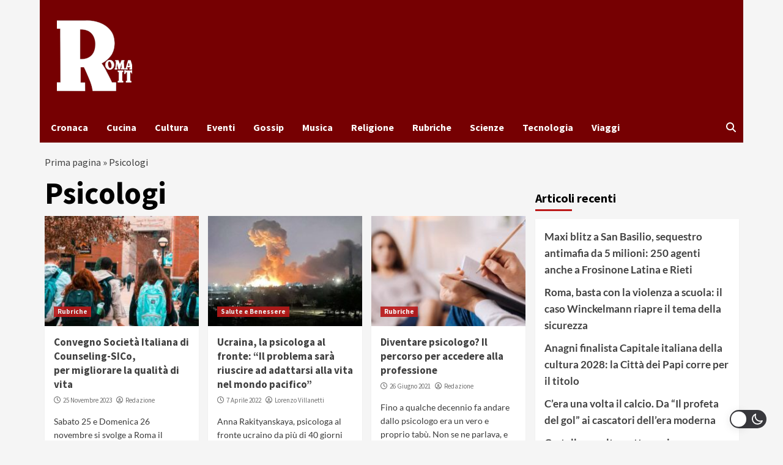

--- FILE ---
content_type: text/html; charset=UTF-8
request_url: https://www.romait.it/tag/psicologi
body_size: 38384
content:
<!doctype html>
<html lang="it-IT">
<head><meta charset="UTF-8"><script>if(navigator.userAgent.match(/MSIE|Internet Explorer/i)||navigator.userAgent.match(/Trident\/7\..*?rv:11/i)){var href=document.location.href;if(!href.match(/[?&]nowprocket/)){if(href.indexOf("?")==-1){if(href.indexOf("#")==-1){document.location.href=href+"?nowprocket=1"}else{document.location.href=href.replace("#","?nowprocket=1#")}}else{if(href.indexOf("#")==-1){document.location.href=href+"&nowprocket=1"}else{document.location.href=href.replace("#","&nowprocket=1#")}}}}</script><script>(()=>{class RocketLazyLoadScripts{constructor(){this.v="2.0.4",this.userEvents=["keydown","keyup","mousedown","mouseup","mousemove","mouseover","mouseout","touchmove","touchstart","touchend","touchcancel","wheel","click","dblclick","input"],this.attributeEvents=["onblur","onclick","oncontextmenu","ondblclick","onfocus","onmousedown","onmouseenter","onmouseleave","onmousemove","onmouseout","onmouseover","onmouseup","onmousewheel","onscroll","onsubmit"]}async t(){this.i(),this.o(),/iP(ad|hone)/.test(navigator.userAgent)&&this.h(),this.u(),this.l(this),this.m(),this.k(this),this.p(this),this._(),await Promise.all([this.R(),this.L()]),this.lastBreath=Date.now(),this.S(this),this.P(),this.D(),this.O(),this.M(),await this.C(this.delayedScripts.normal),await this.C(this.delayedScripts.defer),await this.C(this.delayedScripts.async),await this.T(),await this.F(),await this.j(),await this.A(),window.dispatchEvent(new Event("rocket-allScriptsLoaded")),this.everythingLoaded=!0,this.lastTouchEnd&&await new Promise(t=>setTimeout(t,500-Date.now()+this.lastTouchEnd)),this.I(),this.H(),this.U(),this.W()}i(){this.CSPIssue=sessionStorage.getItem("rocketCSPIssue"),document.addEventListener("securitypolicyviolation",t=>{this.CSPIssue||"script-src-elem"!==t.violatedDirective||"data"!==t.blockedURI||(this.CSPIssue=!0,sessionStorage.setItem("rocketCSPIssue",!0))},{isRocket:!0})}o(){window.addEventListener("pageshow",t=>{this.persisted=t.persisted,this.realWindowLoadedFired=!0},{isRocket:!0}),window.addEventListener("pagehide",()=>{this.onFirstUserAction=null},{isRocket:!0})}h(){let t;function e(e){t=e}window.addEventListener("touchstart",e,{isRocket:!0}),window.addEventListener("touchend",function i(o){o.changedTouches[0]&&t.changedTouches[0]&&Math.abs(o.changedTouches[0].pageX-t.changedTouches[0].pageX)<10&&Math.abs(o.changedTouches[0].pageY-t.changedTouches[0].pageY)<10&&o.timeStamp-t.timeStamp<200&&(window.removeEventListener("touchstart",e,{isRocket:!0}),window.removeEventListener("touchend",i,{isRocket:!0}),"INPUT"===o.target.tagName&&"text"===o.target.type||(o.target.dispatchEvent(new TouchEvent("touchend",{target:o.target,bubbles:!0})),o.target.dispatchEvent(new MouseEvent("mouseover",{target:o.target,bubbles:!0})),o.target.dispatchEvent(new PointerEvent("click",{target:o.target,bubbles:!0,cancelable:!0,detail:1,clientX:o.changedTouches[0].clientX,clientY:o.changedTouches[0].clientY})),event.preventDefault()))},{isRocket:!0})}q(t){this.userActionTriggered||("mousemove"!==t.type||this.firstMousemoveIgnored?"keyup"===t.type||"mouseover"===t.type||"mouseout"===t.type||(this.userActionTriggered=!0,this.onFirstUserAction&&this.onFirstUserAction()):this.firstMousemoveIgnored=!0),"click"===t.type&&t.preventDefault(),t.stopPropagation(),t.stopImmediatePropagation(),"touchstart"===this.lastEvent&&"touchend"===t.type&&(this.lastTouchEnd=Date.now()),"click"===t.type&&(this.lastTouchEnd=0),this.lastEvent=t.type,t.composedPath&&t.composedPath()[0].getRootNode()instanceof ShadowRoot&&(t.rocketTarget=t.composedPath()[0]),this.savedUserEvents.push(t)}u(){this.savedUserEvents=[],this.userEventHandler=this.q.bind(this),this.userEvents.forEach(t=>window.addEventListener(t,this.userEventHandler,{passive:!1,isRocket:!0})),document.addEventListener("visibilitychange",this.userEventHandler,{isRocket:!0})}U(){this.userEvents.forEach(t=>window.removeEventListener(t,this.userEventHandler,{passive:!1,isRocket:!0})),document.removeEventListener("visibilitychange",this.userEventHandler,{isRocket:!0}),this.savedUserEvents.forEach(t=>{(t.rocketTarget||t.target).dispatchEvent(new window[t.constructor.name](t.type,t))})}m(){const t="return false",e=Array.from(this.attributeEvents,t=>"data-rocket-"+t),i="["+this.attributeEvents.join("],[")+"]",o="[data-rocket-"+this.attributeEvents.join("],[data-rocket-")+"]",s=(e,i,o)=>{o&&o!==t&&(e.setAttribute("data-rocket-"+i,o),e["rocket"+i]=new Function("event",o),e.setAttribute(i,t))};new MutationObserver(t=>{for(const n of t)"attributes"===n.type&&(n.attributeName.startsWith("data-rocket-")||this.everythingLoaded?n.attributeName.startsWith("data-rocket-")&&this.everythingLoaded&&this.N(n.target,n.attributeName.substring(12)):s(n.target,n.attributeName,n.target.getAttribute(n.attributeName))),"childList"===n.type&&n.addedNodes.forEach(t=>{if(t.nodeType===Node.ELEMENT_NODE)if(this.everythingLoaded)for(const i of[t,...t.querySelectorAll(o)])for(const t of i.getAttributeNames())e.includes(t)&&this.N(i,t.substring(12));else for(const e of[t,...t.querySelectorAll(i)])for(const t of e.getAttributeNames())this.attributeEvents.includes(t)&&s(e,t,e.getAttribute(t))})}).observe(document,{subtree:!0,childList:!0,attributeFilter:[...this.attributeEvents,...e]})}I(){this.attributeEvents.forEach(t=>{document.querySelectorAll("[data-rocket-"+t+"]").forEach(e=>{this.N(e,t)})})}N(t,e){const i=t.getAttribute("data-rocket-"+e);i&&(t.setAttribute(e,i),t.removeAttribute("data-rocket-"+e))}k(t){Object.defineProperty(HTMLElement.prototype,"onclick",{get(){return this.rocketonclick||null},set(e){this.rocketonclick=e,this.setAttribute(t.everythingLoaded?"onclick":"data-rocket-onclick","this.rocketonclick(event)")}})}S(t){function e(e,i){let o=e[i];e[i]=null,Object.defineProperty(e,i,{get:()=>o,set(s){t.everythingLoaded?o=s:e["rocket"+i]=o=s}})}e(document,"onreadystatechange"),e(window,"onload"),e(window,"onpageshow");try{Object.defineProperty(document,"readyState",{get:()=>t.rocketReadyState,set(e){t.rocketReadyState=e},configurable:!0}),document.readyState="loading"}catch(t){console.log("WPRocket DJE readyState conflict, bypassing")}}l(t){this.originalAddEventListener=EventTarget.prototype.addEventListener,this.originalRemoveEventListener=EventTarget.prototype.removeEventListener,this.savedEventListeners=[],EventTarget.prototype.addEventListener=function(e,i,o){o&&o.isRocket||!t.B(e,this)&&!t.userEvents.includes(e)||t.B(e,this)&&!t.userActionTriggered||e.startsWith("rocket-")||t.everythingLoaded?t.originalAddEventListener.call(this,e,i,o):(t.savedEventListeners.push({target:this,remove:!1,type:e,func:i,options:o}),"mouseenter"!==e&&"mouseleave"!==e||t.originalAddEventListener.call(this,e,t.savedUserEvents.push,o))},EventTarget.prototype.removeEventListener=function(e,i,o){o&&o.isRocket||!t.B(e,this)&&!t.userEvents.includes(e)||t.B(e,this)&&!t.userActionTriggered||e.startsWith("rocket-")||t.everythingLoaded?t.originalRemoveEventListener.call(this,e,i,o):t.savedEventListeners.push({target:this,remove:!0,type:e,func:i,options:o})}}J(t,e){this.savedEventListeners=this.savedEventListeners.filter(i=>{let o=i.type,s=i.target||window;return e!==o||t!==s||(this.B(o,s)&&(i.type="rocket-"+o),this.$(i),!1)})}H(){EventTarget.prototype.addEventListener=this.originalAddEventListener,EventTarget.prototype.removeEventListener=this.originalRemoveEventListener,this.savedEventListeners.forEach(t=>this.$(t))}$(t){t.remove?this.originalRemoveEventListener.call(t.target,t.type,t.func,t.options):this.originalAddEventListener.call(t.target,t.type,t.func,t.options)}p(t){let e;function i(e){return t.everythingLoaded?e:e.split(" ").map(t=>"load"===t||t.startsWith("load.")?"rocket-jquery-load":t).join(" ")}function o(o){function s(e){const s=o.fn[e];o.fn[e]=o.fn.init.prototype[e]=function(){return this[0]===window&&t.userActionTriggered&&("string"==typeof arguments[0]||arguments[0]instanceof String?arguments[0]=i(arguments[0]):"object"==typeof arguments[0]&&Object.keys(arguments[0]).forEach(t=>{const e=arguments[0][t];delete arguments[0][t],arguments[0][i(t)]=e})),s.apply(this,arguments),this}}if(o&&o.fn&&!t.allJQueries.includes(o)){const e={DOMContentLoaded:[],"rocket-DOMContentLoaded":[]};for(const t in e)document.addEventListener(t,()=>{e[t].forEach(t=>t())},{isRocket:!0});o.fn.ready=o.fn.init.prototype.ready=function(i){function s(){parseInt(o.fn.jquery)>2?setTimeout(()=>i.bind(document)(o)):i.bind(document)(o)}return"function"==typeof i&&(t.realDomReadyFired?!t.userActionTriggered||t.fauxDomReadyFired?s():e["rocket-DOMContentLoaded"].push(s):e.DOMContentLoaded.push(s)),o([])},s("on"),s("one"),s("off"),t.allJQueries.push(o)}e=o}t.allJQueries=[],o(window.jQuery),Object.defineProperty(window,"jQuery",{get:()=>e,set(t){o(t)}})}P(){const t=new Map;document.write=document.writeln=function(e){const i=document.currentScript,o=document.createRange(),s=i.parentElement;let n=t.get(i);void 0===n&&(n=i.nextSibling,t.set(i,n));const c=document.createDocumentFragment();o.setStart(c,0),c.appendChild(o.createContextualFragment(e)),s.insertBefore(c,n)}}async R(){return new Promise(t=>{this.userActionTriggered?t():this.onFirstUserAction=t})}async L(){return new Promise(t=>{document.addEventListener("DOMContentLoaded",()=>{this.realDomReadyFired=!0,t()},{isRocket:!0})})}async j(){return this.realWindowLoadedFired?Promise.resolve():new Promise(t=>{window.addEventListener("load",t,{isRocket:!0})})}M(){this.pendingScripts=[];this.scriptsMutationObserver=new MutationObserver(t=>{for(const e of t)e.addedNodes.forEach(t=>{"SCRIPT"!==t.tagName||t.noModule||t.isWPRocket||this.pendingScripts.push({script:t,promise:new Promise(e=>{const i=()=>{const i=this.pendingScripts.findIndex(e=>e.script===t);i>=0&&this.pendingScripts.splice(i,1),e()};t.addEventListener("load",i,{isRocket:!0}),t.addEventListener("error",i,{isRocket:!0}),setTimeout(i,1e3)})})})}),this.scriptsMutationObserver.observe(document,{childList:!0,subtree:!0})}async F(){await this.X(),this.pendingScripts.length?(await this.pendingScripts[0].promise,await this.F()):this.scriptsMutationObserver.disconnect()}D(){this.delayedScripts={normal:[],async:[],defer:[]},document.querySelectorAll("script[type$=rocketlazyloadscript]").forEach(t=>{t.hasAttribute("data-rocket-src")?t.hasAttribute("async")&&!1!==t.async?this.delayedScripts.async.push(t):t.hasAttribute("defer")&&!1!==t.defer||"module"===t.getAttribute("data-rocket-type")?this.delayedScripts.defer.push(t):this.delayedScripts.normal.push(t):this.delayedScripts.normal.push(t)})}async _(){await this.L();let t=[];document.querySelectorAll("script[type$=rocketlazyloadscript][data-rocket-src]").forEach(e=>{let i=e.getAttribute("data-rocket-src");if(i&&!i.startsWith("data:")){i.startsWith("//")&&(i=location.protocol+i);try{const o=new URL(i).origin;o!==location.origin&&t.push({src:o,crossOrigin:e.crossOrigin||"module"===e.getAttribute("data-rocket-type")})}catch(t){}}}),t=[...new Map(t.map(t=>[JSON.stringify(t),t])).values()],this.Y(t,"preconnect")}async G(t){if(await this.K(),!0!==t.noModule||!("noModule"in HTMLScriptElement.prototype))return new Promise(e=>{let i;function o(){(i||t).setAttribute("data-rocket-status","executed"),e()}try{if(navigator.userAgent.includes("Firefox/")||""===navigator.vendor||this.CSPIssue)i=document.createElement("script"),[...t.attributes].forEach(t=>{let e=t.nodeName;"type"!==e&&("data-rocket-type"===e&&(e="type"),"data-rocket-src"===e&&(e="src"),i.setAttribute(e,t.nodeValue))}),t.text&&(i.text=t.text),t.nonce&&(i.nonce=t.nonce),i.hasAttribute("src")?(i.addEventListener("load",o,{isRocket:!0}),i.addEventListener("error",()=>{i.setAttribute("data-rocket-status","failed-network"),e()},{isRocket:!0}),setTimeout(()=>{i.isConnected||e()},1)):(i.text=t.text,o()),i.isWPRocket=!0,t.parentNode.replaceChild(i,t);else{const i=t.getAttribute("data-rocket-type"),s=t.getAttribute("data-rocket-src");i?(t.type=i,t.removeAttribute("data-rocket-type")):t.removeAttribute("type"),t.addEventListener("load",o,{isRocket:!0}),t.addEventListener("error",i=>{this.CSPIssue&&i.target.src.startsWith("data:")?(console.log("WPRocket: CSP fallback activated"),t.removeAttribute("src"),this.G(t).then(e)):(t.setAttribute("data-rocket-status","failed-network"),e())},{isRocket:!0}),s?(t.fetchPriority="high",t.removeAttribute("data-rocket-src"),t.src=s):t.src="data:text/javascript;base64,"+window.btoa(unescape(encodeURIComponent(t.text)))}}catch(i){t.setAttribute("data-rocket-status","failed-transform"),e()}});t.setAttribute("data-rocket-status","skipped")}async C(t){const e=t.shift();return e?(e.isConnected&&await this.G(e),this.C(t)):Promise.resolve()}O(){this.Y([...this.delayedScripts.normal,...this.delayedScripts.defer,...this.delayedScripts.async],"preload")}Y(t,e){this.trash=this.trash||[];let i=!0;var o=document.createDocumentFragment();t.forEach(t=>{const s=t.getAttribute&&t.getAttribute("data-rocket-src")||t.src;if(s&&!s.startsWith("data:")){const n=document.createElement("link");n.href=s,n.rel=e,"preconnect"!==e&&(n.as="script",n.fetchPriority=i?"high":"low"),t.getAttribute&&"module"===t.getAttribute("data-rocket-type")&&(n.crossOrigin=!0),t.crossOrigin&&(n.crossOrigin=t.crossOrigin),t.integrity&&(n.integrity=t.integrity),t.nonce&&(n.nonce=t.nonce),o.appendChild(n),this.trash.push(n),i=!1}}),document.head.appendChild(o)}W(){this.trash.forEach(t=>t.remove())}async T(){try{document.readyState="interactive"}catch(t){}this.fauxDomReadyFired=!0;try{await this.K(),this.J(document,"readystatechange"),document.dispatchEvent(new Event("rocket-readystatechange")),await this.K(),document.rocketonreadystatechange&&document.rocketonreadystatechange(),await this.K(),this.J(document,"DOMContentLoaded"),document.dispatchEvent(new Event("rocket-DOMContentLoaded")),await this.K(),this.J(window,"DOMContentLoaded"),window.dispatchEvent(new Event("rocket-DOMContentLoaded"))}catch(t){console.error(t)}}async A(){try{document.readyState="complete"}catch(t){}try{await this.K(),this.J(document,"readystatechange"),document.dispatchEvent(new Event("rocket-readystatechange")),await this.K(),document.rocketonreadystatechange&&document.rocketonreadystatechange(),await this.K(),this.J(window,"load"),window.dispatchEvent(new Event("rocket-load")),await this.K(),window.rocketonload&&window.rocketonload(),await this.K(),this.allJQueries.forEach(t=>t(window).trigger("rocket-jquery-load")),await this.K(),this.J(window,"pageshow");const t=new Event("rocket-pageshow");t.persisted=this.persisted,window.dispatchEvent(t),await this.K(),window.rocketonpageshow&&window.rocketonpageshow({persisted:this.persisted})}catch(t){console.error(t)}}async K(){Date.now()-this.lastBreath>45&&(await this.X(),this.lastBreath=Date.now())}async X(){return document.hidden?new Promise(t=>setTimeout(t)):new Promise(t=>requestAnimationFrame(t))}B(t,e){return e===document&&"readystatechange"===t||(e===document&&"DOMContentLoaded"===t||(e===window&&"DOMContentLoaded"===t||(e===window&&"load"===t||e===window&&"pageshow"===t)))}static run(){(new RocketLazyLoadScripts).t()}}RocketLazyLoadScripts.run()})();</script>
    
	<script type="rocketlazyloadscript">var googletag = googletag || {}; googletag.cmd = googletag.cmd || [];</script> 
    <meta name="viewport" content="width=device-width, initial-scale=1">
    <link rel="profile" href="http://gmpg.org/xfn/11">
	<meta name="google-site-verification" content="3TsHwIOETysAgQ1FhOXsPeVDgbgiC91c002BOF4xbDw" />
		
		 <script type="rocketlazyloadscript" data-rocket-type='module' defer>
		import { start } from 'https://cdn.adkaora.space/magellano/generic/prod/adk-init.js'
	</script>
	
	<!-- InMobi Choice. Consent Manager Tag v3.0 (for TCF 2.2) -->
<script type="rocketlazyloadscript" data-rocket-type="text/javascript" async=true>
(function() {
  var host = window.location.hostname;
  var element = document.createElement('script');
  var firstScript = document.getElementsByTagName('script')[0];
  var url = 'https://cmp.inmobi.com'
    .concat('/choice/', '5uBzFnJdUcdpe', '/', host, '/choice.js?tag_version=V3');
  var uspTries = 0;
  var uspTriesLimit = 3;
  element.async = true;
  element.type = 'text/javascript';
  element.src = url;

  firstScript.parentNode.insertBefore(element, firstScript);

  function makeStub() {
    var TCF_LOCATOR_NAME = '__tcfapiLocator';
    var queue = [];
    var win = window;
    var cmpFrame;

    function addFrame() {
      var doc = win.document;
      var otherCMP = !!(win.frames[TCF_LOCATOR_NAME]);

      if (!otherCMP) {
        if (doc.body) {
          var iframe = doc.createElement('iframe');

          iframe.style.cssText = 'display:none';
          iframe.name = TCF_LOCATOR_NAME;
          doc.body.appendChild(iframe);
        } else {
          setTimeout(addFrame, 5);
        }
      }
      return !otherCMP;
    }

    function tcfAPIHandler() {
      var gdprApplies;
      var args = arguments;

      if (!args.length) {
        return queue;
      } else if (args[0] === 'setGdprApplies') {
        if (
          args.length > 3 &&
          args[2] === 2 &&
          typeof args[3] === 'boolean'
        ) {
          gdprApplies = args[3];
          if (typeof args[2] === 'function') {
            args[2]('set', true);
          }
        }
      } else if (args[0] === 'ping') {
        var retr = {
          gdprApplies: gdprApplies,
          cmpLoaded: false,
          cmpStatus: 'stub'
        };

        if (typeof args[2] === 'function') {
          args[2](retr);
        }
      } else {
        if(args[0] === 'init' && typeof args[3] === 'object') {
          args[3] = Object.assign(args[3], { tag_version: 'V3' });
        }
        queue.push(args);
      }
    }

    function postMessageEventHandler(event) {
      var msgIsString = typeof event.data === 'string';
      var json = {};

      try {
        if (msgIsString) {
          json = JSON.parse(event.data);
        } else {
          json = event.data;
        }
      } catch (ignore) {}

      var payload = json.__tcfapiCall;

      if (payload) {
        window.__tcfapi(
          payload.command,
          payload.version,
          function(retValue, success) {
            var returnMsg = {
              __tcfapiReturn: {
                returnValue: retValue,
                success: success,
                callId: payload.callId
              }
            };
            if (msgIsString) {
              returnMsg = JSON.stringify(returnMsg);
            }
            if (event && event.source && event.source.postMessage) {
              event.source.postMessage(returnMsg, '*');
            }
          },
          payload.parameter
        );
      }
    }

    while (win) {
      try {
        if (win.frames[TCF_LOCATOR_NAME]) {
          cmpFrame = win;
          break;
        }
      } catch (ignore) {}

      if (win === window.top) {
        break;
      }
      win = win.parent;
    }
    if (!cmpFrame) {
      addFrame();
      win.__tcfapi = tcfAPIHandler;
      win.addEventListener('message', postMessageEventHandler, false);
    }
  };

  makeStub();

  function makeGppStub() {
    const CMP_ID = 10;
    const SUPPORTED_APIS = [
      '2:tcfeuv2',
      '6:uspv1',
      '7:usnatv1',
      '8:usca',
      '9:usvav1',
      '10:uscov1',
      '11:usutv1',
      '12:usctv1'
    ];

    window.__gpp_addFrame = function (n) {
      if (!window.frames[n]) {
        if (document.body) {
          var i = document.createElement("iframe");
          i.style.cssText = "display:none";
          i.name = n;
          document.body.appendChild(i);
        } else {
          window.setTimeout(window.__gpp_addFrame, 10, n);
        }
      }
    };
    window.__gpp_stub = function () {
      var b = arguments;
      __gpp.queue = __gpp.queue || [];
      __gpp.events = __gpp.events || [];

      if (!b.length || (b.length == 1 && b[0] == "queue")) {
        return __gpp.queue;
      }

      if (b.length == 1 && b[0] == "events") {
        return __gpp.events;
      }

      var cmd = b[0];
      var clb = b.length > 1 ? b[1] : null;
      var par = b.length > 2 ? b[2] : null;
      if (cmd === "ping") {
        clb(
          {
            gppVersion: "1.1", // must be “Version.Subversion”, current: “1.1”
            cmpStatus: "stub", // possible values: stub, loading, loaded, error
            cmpDisplayStatus: "hidden", // possible values: hidden, visible, disabled
            signalStatus: "not ready", // possible values: not ready, ready
            supportedAPIs: SUPPORTED_APIS, // list of supported APIs
            cmpId: CMP_ID, // IAB assigned CMP ID, may be 0 during stub/loading
            sectionList: [],
            applicableSections: [-1],
            gppString: "",
            parsedSections: {},
          },
          true
        );
      } else if (cmd === "addEventListener") {
        if (!("lastId" in __gpp)) {
          __gpp.lastId = 0;
        }
        __gpp.lastId++;
        var lnr = __gpp.lastId;
        __gpp.events.push({
          id: lnr,
          callback: clb,
          parameter: par,
        });
        clb(
          {
            eventName: "listenerRegistered",
            listenerId: lnr, // Registered ID of the listener
            data: true, // positive signal
            pingData: {
              gppVersion: "1.1", // must be “Version.Subversion”, current: “1.1”
              cmpStatus: "stub", // possible values: stub, loading, loaded, error
              cmpDisplayStatus: "hidden", // possible values: hidden, visible, disabled
              signalStatus: "not ready", // possible values: not ready, ready
              supportedAPIs: SUPPORTED_APIS, // list of supported APIs
              cmpId: CMP_ID, // list of supported APIs
              sectionList: [],
              applicableSections: [-1],
              gppString: "",
              parsedSections: {},
            },
          },
          true
        );
      } else if (cmd === "removeEventListener") {
        var success = false;
        for (var i = 0; i < __gpp.events.length; i++) {
          if (__gpp.events[i].id == par) {
            __gpp.events.splice(i, 1);
            success = true;
            break;
          }
        }
        clb(
          {
            eventName: "listenerRemoved",
            listenerId: par, // Registered ID of the listener
            data: success, // status info
            pingData: {
              gppVersion: "1.1", // must be “Version.Subversion”, current: “1.1”
              cmpStatus: "stub", // possible values: stub, loading, loaded, error
              cmpDisplayStatus: "hidden", // possible values: hidden, visible, disabled
              signalStatus: "not ready", // possible values: not ready, ready
              supportedAPIs: SUPPORTED_APIS, // list of supported APIs
              cmpId: CMP_ID, // CMP ID
              sectionList: [],
              applicableSections: [-1],
              gppString: "",
              parsedSections: {},
            },
          },
          true
        );
      } else if (cmd === "hasSection") {
        clb(false, true);
      } else if (cmd === "getSection" || cmd === "getField") {
        clb(null, true);
      }
      //queue all other commands
      else {
        __gpp.queue.push([].slice.apply(b));
      }
    };
    window.__gpp_msghandler = function (event) {
      var msgIsString = typeof event.data === "string";
      try {
        var json = msgIsString ? JSON.parse(event.data) : event.data;
      } catch (e) {
        var json = null;
      }
      if (typeof json === "object" && json !== null && "__gppCall" in json) {
        var i = json.__gppCall;
        window.__gpp(
          i.command,
          function (retValue, success) {
            var returnMsg = {
              __gppReturn: {
                returnValue: retValue,
                success: success,
                callId: i.callId,
              },
            };
            event.source.postMessage(msgIsString ? JSON.stringify(returnMsg) : returnMsg, "*");
          },
          "parameter" in i ? i.parameter : null,
          "version" in i ? i.version : "1.1"
        );
      }
    };
    if (!("__gpp" in window) || typeof window.__gpp !== "function") {
      window.__gpp = window.__gpp_stub;
      window.addEventListener("message", window.__gpp_msghandler, false);
      window.__gpp_addFrame("__gppLocator");
    }
  };

  makeGppStub();

  var uspStubFunction = function() {
    var arg = arguments;
    if (typeof window.__uspapi !== uspStubFunction) {
      setTimeout(function() {
        if (typeof window.__uspapi !== 'undefined') {
          window.__uspapi.apply(window.__uspapi, arg);
        }
      }, 500);
    }
  };

  var checkIfUspIsReady = function() {
    uspTries++;
    if (window.__uspapi === uspStubFunction && uspTries < uspTriesLimit) {
      console.warn('USP is not accessible');
    } else {
      clearInterval(uspInterval);
    }
  };

  if (typeof window.__uspapi === 'undefined') {
    window.__uspapi = uspStubFunction;
    var uspInterval = setInterval(checkIfUspIsReady, 6000);
  }
})();
</script>
<!-- End InMobi Choice. Consent Manager Tag v3.0 (for TCF 2.2) -->

	<script type="rocketlazyloadscript" data-minify="1" async data-rocket-src="https://www.romait.it/wp-content/cache/min/1/ad-system/lib/prebid.js?ver=1763979572" crossorigin="anonymous"></script>
	<script type="rocketlazyloadscript" data-minify="1" async data-rocket-src="https://www.romait.it/wp-content/cache/min/1/tag/js/gpt.js?ver=1763979572" crossorigin="anonymous"></script>
	<script type="rocketlazyloadscript" data-minify="1" async data-rocket-src="https://www.romait.it/wp-content/cache/min/1/ad-system/loader.js?ver=1763979572" crossorigin="anonymous"></script>

<!-- tag meta - js_conf (standalone scripts)
<meta name="js_conf_www.romait.it"
      data-adsense="true"
      data-adsense-client="ca-pub-2121737085751619"
      data-ga4="G-ZK357FNL1D"
      data-seedtag="2368-7390-01"
      data-teads="188297"
      data-mgid-flag="true"
      data-mgid-url="https://jsc.mgid.com/site/916194.js"
      data-viralize="true"
      data-viralize-url="https://ads.viralize.tv/display/?zid=AAFIfODTdhyiBQbz"
      data-vidoomy="true"
      data-vidoomy-url="https://ads.vidoomy.com/romaitit_23234.js"
      data-vidoomy-delay="10000">

<meta name="hb_conf_www.romait.it"
      data-teads-placement-id="203401"
      data-teads-page-id="188297"
      data-seedtag-publisherid="2368-7390-01"
      data-criteo-network-id="11596"
      data-pubmatic-publisher-id="163324"
      data-apstag-pubid="1ff2e623-a901-438b-b4ac-a92c9e6374f0"
      data-apstag-adserver="googletag"
      data-ga4="G-ZK357FNL1D">

<meta name="wf_conf_www.romait.it"
      data-azerion-url="https://s.adplay.it/romait/adplay.js"
      data-oop-slot="/22820207193/Romait/INTERSTITIAL"
      data-ga4="G-ZK357FNL1D"-->

	
        <style></style>
<meta name='robots' content='noindex, follow' />

	<!-- This site is optimized with the Yoast SEO plugin v21.2 - https://yoast.com/wordpress/plugins/seo/ -->
	<title>Psicologi - RomaIT</title>
<link crossorigin data-rocket-preload as="font" href="https://www.romait.it/wp-content/themes/covernews/assets/font-awesome-v6/webfonts/fa-regular-400.woff2" rel="preload">
<link crossorigin data-rocket-preload as="font" href="https://www.romait.it/wp-content/themes/covernews/assets/font-awesome-v6/webfonts/fa-solid-900.woff2" rel="preload">
<link crossorigin data-rocket-preload as="font" href="https://www.romait.it/wp-content/cache/fonts/1/google-fonts/fonts/s/lato/v25/S6uyw4BMUTPHjx4wXg.woff2" rel="preload">
<link crossorigin data-rocket-preload as="font" href="https://www.romait.it/wp-content/cache/fonts/1/google-fonts/fonts/s/lato/v25/S6u9w4BMUTPHh6UVSwiPGQ.woff2" rel="preload">
<link crossorigin data-rocket-preload as="font" href="https://www.romait.it/wp-content/cache/fonts/1/google-fonts/fonts/s/sourcesanspro/v23/6xK3dSBYKcSV-LCoeQqfX1RYOo3qOK7l.woff2" rel="preload">
<link crossorigin data-rocket-preload as="font" href="https://www.romait.it/wp-content/cache/fonts/1/google-fonts/fonts/s/sourcesanspro/v23/6xKydSBYKcSV-LCoeQqfX1RYOo3ig4vwlxdu.woff2" rel="preload">
<style id="wpr-usedcss">.wp-dark-mode-switcher{--wp-dark-mode-cta-bg:#555;display:inline-flex;align-items:center;z-index:9999;position:relative;background:rgba(0,0,0,0)!important;text-align:left}.wp-dark-mode-switcher .toggle,.wp-dark-mode-switcher label{height:calc(26px*var(--wp-dark-mode-scale));border-radius:calc(100px*var(--wp-dark-mode-scale));display:inline-block}.wp-dark-mode-switcher label{background-color:#eee;position:relative;cursor:pointer;width:calc(100px*var(--wp-dark-mode-scale))}.wp-dark-mode-switcher .toggle{position:absolute;width:50%;background-color:#fff;box-shadow:0 2px 15px rgba(0,0,0,.15);transition:transform .3s cubic-bezier(.25, .46, .45, .94)}.wp-dark-mode-switcher .dark{opacity:.5}.wp-dark-mode-switcher.floating{position:fixed;bottom:20px}.wp-dark-mode-switcher.right_bottom{right:20px}.wp-dark-mode-switcher.active .toggle{transform:translateX(100%);background-color:#34323d}.wp-dark-mode-switcher.active .dark{opacity:1;color:#fff!important}.wp-dark-mode-switcher.style-3{display:inline-flex!important}.wp-dark-mode-switcher.style-3 img{max-height:calc(18px*var(--wp-dark-mode-scale));max-width:calc(18px*var(--wp-dark-mode-scale))}.wp-dark-mode-switcher.style-3 label{height:calc(30px*var(--wp-dark-mode-scale));width:calc(60px*var(--wp-dark-mode-scale));background:#39393d;margin:0 7px;display:flex;align-items:center;justify-content:space-around}.wp-dark-mode-switcher.style-3 .toggle{height:calc(25px*var(--wp-dark-mode-scale));width:calc(25px*var(--wp-dark-mode-scale));top:50%;transform:translateY(-50%)!important;transition:all .2s ease;left:calc(2px*var(--wp-dark-mode-scale));background:#fff}.wp-dark-mode-switcher.style-3.active .toggle{background:#000;right:calc(2px*var(--wp-dark-mode-scale));left:auto}:root{--wp-dark-mode-zoom:150%}body.wp-dark-mode-large-font.wp-dark-mode-firefox{-moz-transform:scale(var(--wp-dark-mode-zoom));-moz-transform-origin:0 0}body.wp-dark-mode-large-font>:not(.wp-dark-mode-side-toggle-wrap):not(.wp-dark-mode-switcher){zoom:var(--wp-dark-mode-zoom)!important}body.wp-dark-mode-large-font .wp-dark-mode-font-size-toggle{background:var(--switch-bg-active)!important}.wp-dark-mode-ignore,.wp-dark-mode-include{binding:none}body{--wp-dark-mode-zoom:150%}body{--wp-dark-mode-scale:1}:where(.wp-block-button__link){border-radius:9999px;box-shadow:none;padding:calc(.667em + 2px) calc(1.333em + 2px);text-decoration:none}:where(.wp-block-calendar table:not(.has-background) th){background:#ddd}:where(.wp-block-columns){margin-bottom:1.75em}:where(.wp-block-columns.has-background){padding:1.25em 2.375em}:where(.wp-block-post-comments input[type=submit]){border:none}:where(.wp-block-cover-image:not(.has-text-color)),:where(.wp-block-cover:not(.has-text-color)){color:#fff}:where(.wp-block-cover-image.is-light:not(.has-text-color)),:where(.wp-block-cover.is-light:not(.has-text-color)){color:#000}:where(.wp-block-file){margin-bottom:1.5em}:where(.wp-block-file__button){border-radius:2em;display:inline-block;padding:.5em 1em}:where(.wp-block-file__button):is(a):active,:where(.wp-block-file__button):is(a):focus,:where(.wp-block-file__button):is(a):hover,:where(.wp-block-file__button):is(a):visited{box-shadow:none;color:#fff;opacity:.85;text-decoration:none}:where(.wp-block-latest-comments:not([style*=line-height] .wp-block-latest-comments__comment)){line-height:1.1}:where(.wp-block-latest-comments:not([style*=line-height] .wp-block-latest-comments__comment-excerpt p)){line-height:1.8}ul{box-sizing:border-box}:where(.wp-block-navigation.has-background .wp-block-navigation-item a:not(.wp-element-button)),:where(.wp-block-navigation.has-background .wp-block-navigation-submenu a:not(.wp-element-button)){padding:.5em 1em}:where(.wp-block-navigation .wp-block-navigation__submenu-container .wp-block-navigation-item a:not(.wp-element-button)),:where(.wp-block-navigation .wp-block-navigation__submenu-container .wp-block-navigation-submenu a:not(.wp-element-button)),:where(.wp-block-navigation .wp-block-navigation__submenu-container .wp-block-navigation-submenu button.wp-block-navigation-item__content),:where(.wp-block-navigation .wp-block-navigation__submenu-container .wp-block-pages-list__item button.wp-block-navigation-item__content){padding:.5em 1em}:where(p.has-text-color:not(.has-link-color)) a{color:inherit}:where(.wp-block-post-excerpt){margin-bottom:var(--wp--style--block-gap);margin-top:var(--wp--style--block-gap)}:where(.wp-block-pullquote){margin:0 0 1em}:where(.wp-block-search__button){border:1px solid #ccc;padding:6px 10px}:where(.wp-block-search__button-inside .wp-block-search__inside-wrapper){border:1px solid #949494;box-sizing:border-box;padding:4px}:where(.wp-block-search__button-inside .wp-block-search__inside-wrapper) .wp-block-search__input{border:none;border-radius:0;padding:0 4px}:where(.wp-block-search__button-inside .wp-block-search__inside-wrapper) .wp-block-search__input:focus{outline:0}:where(.wp-block-search__button-inside .wp-block-search__inside-wrapper) :where(.wp-block-search__button){padding:4px 8px}:where(.wp-block-term-description){margin-bottom:var(--wp--style--block-gap);margin-top:var(--wp--style--block-gap)}:where(pre.wp-block-verse){font-family:inherit}:root{--wp--preset--font-size--normal:16px;--wp--preset--font-size--huge:42px}.screen-reader-text{clip:rect(1px,1px,1px,1px);word-wrap:normal!important;border:0;-webkit-clip-path:inset(50%);clip-path:inset(50%);height:1px;margin:-1px;overflow:hidden;padding:0;position:absolute;width:1px}.screen-reader-text:focus{clip:auto!important;background-color:#ddd;-webkit-clip-path:none;clip-path:none;color:#444;display:block;font-size:1em;height:auto;left:5px;line-height:normal;padding:15px 23px 14px;text-decoration:none;top:5px;width:auto;z-index:100000}html :where(.has-border-color){border-style:solid}html :where([style*=border-top-color]){border-top-style:solid}html :where([style*=border-right-color]){border-right-style:solid}html :where([style*=border-bottom-color]){border-bottom-style:solid}html :where([style*=border-left-color]){border-left-style:solid}html :where([style*=border-width]){border-style:solid}html :where([style*=border-top-width]){border-top-style:solid}html :where([style*=border-right-width]){border-right-style:solid}html :where([style*=border-bottom-width]){border-bottom-style:solid}html :where([style*=border-left-width]){border-left-style:solid}html :where(img[class*=wp-image-]){height:auto;max-width:100%}:where(figure){margin:0 0 1em}html :where(.is-position-sticky){--wp-admin--admin-bar--position-offset:var(--wp-admin--admin-bar--height,0px)}body{--wp--preset--color--black:#000000;--wp--preset--color--cyan-bluish-gray:#abb8c3;--wp--preset--color--white:#ffffff;--wp--preset--color--pale-pink:#f78da7;--wp--preset--color--vivid-red:#cf2e2e;--wp--preset--color--luminous-vivid-orange:#ff6900;--wp--preset--color--luminous-vivid-amber:#fcb900;--wp--preset--color--light-green-cyan:#7bdcb5;--wp--preset--color--vivid-green-cyan:#00d084;--wp--preset--color--pale-cyan-blue:#8ed1fc;--wp--preset--color--vivid-cyan-blue:#0693e3;--wp--preset--color--vivid-purple:#9b51e0;--wp--preset--gradient--vivid-cyan-blue-to-vivid-purple:linear-gradient(135deg,rgba(6, 147, 227, 1) 0%,rgb(155, 81, 224) 100%);--wp--preset--gradient--light-green-cyan-to-vivid-green-cyan:linear-gradient(135deg,rgb(122, 220, 180) 0%,rgb(0, 208, 130) 100%);--wp--preset--gradient--luminous-vivid-amber-to-luminous-vivid-orange:linear-gradient(135deg,rgba(252, 185, 0, 1) 0%,rgba(255, 105, 0, 1) 100%);--wp--preset--gradient--luminous-vivid-orange-to-vivid-red:linear-gradient(135deg,rgba(255, 105, 0, 1) 0%,rgb(207, 46, 46) 100%);--wp--preset--gradient--very-light-gray-to-cyan-bluish-gray:linear-gradient(135deg,rgb(238, 238, 238) 0%,rgb(169, 184, 195) 100%);--wp--preset--gradient--cool-to-warm-spectrum:linear-gradient(135deg,rgb(74, 234, 220) 0%,rgb(151, 120, 209) 20%,rgb(207, 42, 186) 40%,rgb(238, 44, 130) 60%,rgb(251, 105, 98) 80%,rgb(254, 248, 76) 100%);--wp--preset--gradient--blush-light-purple:linear-gradient(135deg,rgb(255, 206, 236) 0%,rgb(152, 150, 240) 100%);--wp--preset--gradient--blush-bordeaux:linear-gradient(135deg,rgb(254, 205, 165) 0%,rgb(254, 45, 45) 50%,rgb(107, 0, 62) 100%);--wp--preset--gradient--luminous-dusk:linear-gradient(135deg,rgb(255, 203, 112) 0%,rgb(199, 81, 192) 50%,rgb(65, 88, 208) 100%);--wp--preset--gradient--pale-ocean:linear-gradient(135deg,rgb(255, 245, 203) 0%,rgb(182, 227, 212) 50%,rgb(51, 167, 181) 100%);--wp--preset--gradient--electric-grass:linear-gradient(135deg,rgb(202, 248, 128) 0%,rgb(113, 206, 126) 100%);--wp--preset--gradient--midnight:linear-gradient(135deg,rgb(2, 3, 129) 0%,rgb(40, 116, 252) 100%);--wp--preset--font-size--small:13px;--wp--preset--font-size--medium:20px;--wp--preset--font-size--large:36px;--wp--preset--font-size--x-large:42px;--wp--preset--spacing--20:0.44rem;--wp--preset--spacing--30:0.67rem;--wp--preset--spacing--40:1rem;--wp--preset--spacing--50:1.5rem;--wp--preset--spacing--60:2.25rem;--wp--preset--spacing--70:3.38rem;--wp--preset--spacing--80:5.06rem;--wp--preset--shadow--natural:6px 6px 9px rgba(0, 0, 0, .2);--wp--preset--shadow--deep:12px 12px 50px rgba(0, 0, 0, .4);--wp--preset--shadow--sharp:6px 6px 0px rgba(0, 0, 0, .2);--wp--preset--shadow--outlined:6px 6px 0px -3px rgba(255, 255, 255, 1),6px 6px rgba(0, 0, 0, 1);--wp--preset--shadow--crisp:6px 6px 0px rgba(0, 0, 0, 1)}:where(.is-layout-flex){gap:.5em}:where(.is-layout-grid){gap:.5em}:where(.wp-block-post-template.is-layout-flex){gap:1.25em}:where(.wp-block-post-template.is-layout-grid){gap:1.25em}:where(.wp-block-columns.is-layout-flex){gap:2em}:where(.wp-block-columns.is-layout-grid){gap:2em}.wpcf7 .screen-reader-response{position:absolute;overflow:hidden;clip:rect(1px,1px,1px,1px);clip-path:inset(50%);height:1px;width:1px;margin:-1px;padding:0;border:0;word-wrap:normal!important}.wpcf7 form .wpcf7-response-output{margin:2em .5em 1em;padding:.2em 1em;border:2px solid #00a0d2}.wpcf7 form.init .wpcf7-response-output,.wpcf7 form.resetting .wpcf7-response-output,.wpcf7 form.submitting .wpcf7-response-output{display:none}.wpcf7 form.sent .wpcf7-response-output{border-color:#46b450}.wpcf7 form.aborted .wpcf7-response-output,.wpcf7 form.failed .wpcf7-response-output{border-color:#dc3232}.wpcf7 form.spam .wpcf7-response-output{border-color:#f56e28}.wpcf7 form.invalid .wpcf7-response-output,.wpcf7 form.payment-required .wpcf7-response-output,.wpcf7 form.unaccepted .wpcf7-response-output{border-color:#ffb900}.wpcf7-form-control-wrap{position:relative}.wpcf7-not-valid-tip{color:#dc3232;font-size:1em;font-weight:400;display:block}.use-floating-validation-tip .wpcf7-not-valid-tip{position:relative;top:-2ex;left:1em;z-index:100;border:1px solid #dc3232;background:#fff;padding:.2em .8em;width:24em}.wpcf7-spinner{visibility:hidden;display:inline-block;background-color:#23282d;opacity:.75;width:24px;height:24px;border:none;border-radius:100%;padding:0;margin:0 24px;position:relative}form.submitting .wpcf7-spinner{visibility:visible}.wpcf7-spinner::before{content:'';position:absolute;background-color:#fbfbfc;top:4px;left:4px;width:6px;height:6px;border:none;border-radius:100%;transform-origin:8px 8px;animation-name:spin;animation-duration:1s;animation-timing-function:linear;animation-iteration-count:infinite}@media (prefers-reduced-motion:reduce){.wpcf7-spinner::before{animation-name:blink;animation-duration:2s}}@keyframes spin{from{transform:rotate(0)}to{transform:rotate(360deg)}}@keyframes blink{from{opacity:0}50%{opacity:1}to{opacity:0}}.wpcf7 input[type=file]{cursor:pointer}.wpcf7 input[type=file]:disabled{cursor:default}.wpcf7 .wpcf7-submit:disabled{cursor:not-allowed}.wpcf7 input[type=tel],.wpcf7 input[type=url]{direction:ltr}.magellano_browserpush_close{position:absolute;right:0;top:10px;width:12px;height:12px;opacity:.6;z-index:100001}.magellano_browserpush_close:hover{opacity:1}.magellano_browserpush_close:after,.magellano_browserpush_close:before{position:absolute;left:0;content:' ';height:12px;width:2px;background-color:#333}.magellano_browserpush_close:before{transform:rotate(45deg)}.magellano_browserpush_close:after{transform:rotate(-45deg)}.magellano_browserpush{z-index:100000;position:relative;cursor:pointer}.mgt-span{font-size:10px!important;text-transform:none!important;font-weight:400!important}.mgt-row{display:flex;width:100%}.leggi-text{width:100%;text-transform:uppercase!important;border-bottom-width:1px!important;--border-opacity:1!important;border-color:#fff!important;border-color:rgba(255,255,255,var(--border-opacity))!important;padding-bottom:.5rem!important;margin-bottom:0!important;margin-top:0!important}.leggi-anche-text{width:100%;text-transform:uppercase!important;border-bottom-width:1px!important;--border-opacity:1!important;border-color:#fff!important;border-color:rgba(255,255,255,var(--border-opacity))!important;padding-bottom:.5rem!important;margin-bottom:0!important;margin-top:0!important;font-style:italic;font-size:10px}.mgt-helper{display:inline-block;height:100%;vertical-align:middle}.mgt-white{border-top:1px solid #fff;border-radius:0!important;padding-top:8px;line-height:1.2}.mgt-testo{width:100%;float:left}.mgt-testo{margin-bottom:8px}.mgt-immagine{flex:30%;float:left;text-align:center;padding:8px}.mgt-immagine img{height:auto;width:100%;max-width:200px}.mtg-clmn-text{width:70%;padding-right:8px}.mgt-clmn-img{width:30%}@media screen and (max-width:600px){html :where(.is-position-sticky){--wp-admin--admin-bar--position-offset:0px}.mgt-clmn-img{width:30%;text-align:center;margin:.6em 0}.nomobile{display:none}.mgt-title-span{display:-webkit-box;border-radius:0;-webkit-line-clamp:2;-webkit-box-orient:vertical;overflow:hidden;text-overflow:ellipsis}.mtg-clmn-text{width:100%!important;padding-right:0}.mgt-clmn-img{width:100%!important}.leggi-text{font-size:13px!important}}.fa{font-family:var(--fa-style-family,"Font Awesome 6 Free");font-weight:var(--fa-style,900)}.fa,.far,.fas{-moz-osx-font-smoothing:grayscale;-webkit-font-smoothing:antialiased;display:var(--fa-display,inline-block);font-style:normal;font-variant:normal;line-height:1;text-rendering:auto}.far,.fas{font-family:"Font Awesome 6 Free"}.fa-angle-right:before{content:"\f105"}.fa-arrow-right:before{content:"\f061"}.fa-arrow-left:before{content:"\f060"}.fa-clock:before{content:"\f017"}.fa-angle-down:before{content:"\f107"}.fa-search:before{content:"\f002"}.fa-user-circle:before{content:"\f2bd"}.fa-angle-up:before{content:"\f106"}.fa-angle-left:before{content:"\f104"}:root{--fa-style-family-brands:"Font Awesome 6 Brands";--fa-font-brands:normal 400 1em/1 "Font Awesome 6 Brands"}:root{--fa-font-regular:normal 400 1em/1 "Font Awesome 6 Free"}@font-face{font-family:"Font Awesome 6 Free";font-style:normal;font-weight:400;font-display:swap;src:url(https://www.romait.it/wp-content/themes/covernews/assets/font-awesome-v6/webfonts/fa-regular-400.woff2) format("woff2"),url(https://www.romait.it/wp-content/themes/covernews/assets/font-awesome-v6/webfonts/fa-regular-400.ttf) format("truetype")}.far{font-weight:400}:root{--fa-style-family-classic:"Font Awesome 6 Free";--fa-font-solid:normal 900 1em/1 "Font Awesome 6 Free"}@font-face{font-family:"Font Awesome 6 Free";font-style:normal;font-weight:900;font-display:swap;src:url(https://www.romait.it/wp-content/themes/covernews/assets/font-awesome-v6/webfonts/fa-solid-900.woff2) format("woff2"),url(https://www.romait.it/wp-content/themes/covernews/assets/font-awesome-v6/webfonts/fa-solid-900.ttf) format("truetype")}.fas{font-weight:900}@font-face{font-family:"Font Awesome 5 Free";font-display:swap;font-weight:900;src:url(https://www.romait.it/wp-content/themes/covernews/assets/font-awesome-v6/webfonts/fa-solid-900.woff2) format("woff2"),url(https://www.romait.it/wp-content/themes/covernews/assets/font-awesome-v6/webfonts/fa-solid-900.ttf) format("truetype")}@font-face{font-family:"Font Awesome 5 Free";font-display:swap;font-weight:400;src:url(https://www.romait.it/wp-content/themes/covernews/assets/font-awesome-v6/webfonts/fa-regular-400.woff2) format("woff2"),url(https://www.romait.it/wp-content/themes/covernews/assets/font-awesome-v6/webfonts/fa-regular-400.ttf) format("truetype")}@font-face{font-family:FontAwesome;font-display:swap;src:url(https://www.romait.it/wp-content/themes/covernews/assets/font-awesome-v6/webfonts/fa-solid-900.woff2) format("woff2"),url(https://www.romait.it/wp-content/themes/covernews/assets/font-awesome-v6/webfonts/fa-solid-900.ttf) format("truetype")}@font-face{font-family:FontAwesome;font-display:swap;src:url(https://www.romait.it/wp-content/themes/covernews/assets/font-awesome-v6/webfonts/fa-regular-400.woff2) format("woff2"),url(https://www.romait.it/wp-content/themes/covernews/assets/font-awesome-v6/webfonts/fa-regular-400.ttf) format("truetype");unicode-range:u+f003,u+f006,u+f014,u+f016-f017,u+f01a-f01b,u+f01d,u+f022,u+f03e,u+f044,u+f046,u+f05c-f05d,u+f06e,u+f070,u+f087-f088,u+f08a,u+f094,u+f096-f097,u+f09d,u+f0a0,u+f0a2,u+f0a4-f0a7,u+f0c5,u+f0c7,u+f0e5-f0e6,u+f0eb,u+f0f6-f0f8,u+f10c,u+f114-f115,u+f118-f11a,u+f11c-f11d,u+f133,u+f147,u+f14e,u+f150-f152,u+f185-f186,u+f18e,u+f190-f192,u+f196,u+f1c1-f1c9,u+f1d9,u+f1db,u+f1e3,u+f1ea,u+f1f7,u+f1f9,u+f20a,u+f247-f248,u+f24a,u+f24d,u+f255-f25b,u+f25d,u+f271-f274,u+f278,u+f27b,u+f28c,u+f28e,u+f29c,u+f2b5,u+f2b7,u+f2ba,u+f2bc,u+f2be,u+f2c0-f2c1,u+f2c3,u+f2d0,u+f2d2,u+f2d4,u+f2dc}html{font-family:sans-serif;-webkit-text-size-adjust:100%;-ms-text-size-adjust:100%}h1{margin:.67em 0;font-size:2em}button,input,optgroup,select,textarea{margin:0;font:inherit;color:inherit}button::-moz-focus-inner,input::-moz-focus-inner{padding:0;border:0}input[type=checkbox],input[type=radio]{-webkit-box-sizing:border-box;-moz-box-sizing:border-box;box-sizing:border-box;padding:0}input[type=search]{-webkit-box-sizing:content-box;-moz-box-sizing:content-box;box-sizing:content-box;-webkit-appearance:textfield}fieldset{padding:.35em .625em .75em;margin:0 2px;border:1px solid silver}legend{padding:0;border:0}table{border-spacing:0;border-collapse:collapse}@media print{*,:after,:before{color:#000!important;text-shadow:none!important;background:0 0!important;-webkit-box-shadow:none!important;box-shadow:none!important}a,a:visited{text-decoration:underline}a[href]:after{content:" (" attr(href) ")"}a[href^="#"]:after,a[href^="javascript:"]:after{content:""}img,tr{page-break-inside:avoid}img{max-width:100%!important}h2,h3,p{orphans:3;widows:3}h2,h3{page-break-after:avoid}.navbar{display:none}.label{border:1px solid #000}.table{border-collapse:collapse!important}}*{-webkit-box-sizing:border-box;-moz-box-sizing:border-box;box-sizing:border-box}:after,:before{-webkit-box-sizing:border-box;-moz-box-sizing:border-box;box-sizing:border-box}html{font-size:10px;-webkit-tap-highlight-color:transparent}body{font-family:"Helvetica Neue",Helvetica,Arial,sans-serif;font-size:14px;line-height:1.42857143;color:#333;background-color:#fff}button,input,select,textarea{font-family:inherit;font-size:inherit;line-height:inherit}a{color:#337ab7;text-decoration:none}a:focus,a:hover{color:#23527c;text-decoration:underline}a:focus{outline:dotted thin;outline:-webkit-focus-ring-color auto 5px;outline-offset:-2px}figure{margin:0}img{vertical-align:middle}[role=button]{cursor:pointer}h1,h2,h3{font-family:inherit;font-weight:500;line-height:1.1;color:inherit}h1,h2,h3{margin-top:20px;margin-bottom:10px}h1{font-size:36px}h2{font-size:30px}h3{font-size:24px}p{margin:0 0 10px}ul{margin-top:0;margin-bottom:10px}ul ul{margin-bottom:0}.container{padding-right:15px;padding-left:15px;margin-right:auto;margin-left:auto}@media (min-width:768px){.container{width:750px}}@media (min-width:992px){.container{width:970px}}@media (min-width:1200px){.container{width:1170px}}.row{margin-right:-15px;margin-left:-15px}.col-lg-4,.col-md-4,.col-md-8,.col-sm-12,.col-sm-4{position:relative;min-height:1px;padding-right:15px;padding-left:15px}@media (min-width:768px){.col-sm-12,.col-sm-4{float:left}.col-sm-12{width:100%}.col-sm-4{width:33.33333333%}}@media (min-width:992px){.col-md-4,.col-md-8{float:left}.col-md-8{width:66.66666667%}.col-md-4{width:33.33333333%}}@media (min-width:1200px){.col-lg-4{float:left}.col-lg-4{width:33.33333333%}}table{background-color:transparent}caption{padding-top:8px;padding-bottom:8px;color:#777;text-align:left}.table{width:100%;max-width:100%;margin-bottom:20px}.table>tbody+tbody{border-top:2px solid #ddd}.table .table{background-color:#fff}fieldset{min-width:0;padding:0;margin:0;border:0}legend{display:block;width:100%;padding:0;margin-bottom:20px;font-size:21px;line-height:inherit;color:#333;border:0;border-bottom:1px solid #e5e5e5}label{display:inline-block;max-width:100%;margin-bottom:5px;font-weight:700}input[type=search]{-webkit-box-sizing:border-box;-moz-box-sizing:border-box;box-sizing:border-box}input[type=checkbox],input[type=radio]{margin:4px 0 0;line-height:normal}input[type=file]{display:block}select[multiple],select[size]{height:auto}input[type=checkbox]:focus,input[type=file]:focus,input[type=radio]:focus{outline:dotted thin;outline:-webkit-focus-ring-color auto 5px;outline-offset:-2px}output{display:block;padding-top:7px;font-size:14px;line-height:1.42857143;color:#555}input[type=search]{-webkit-appearance:none}.checkbox,.radio{position:relative;display:block;margin-top:10px;margin-bottom:10px}.checkbox label,.radio label{min-height:20px;padding-left:20px;margin-bottom:0;font-weight:400;cursor:pointer}.checkbox input[type=checkbox],.radio input[type=radio]{position:absolute;margin-left:-20px}.checkbox+.checkbox,.radio+.radio{margin-top:-5px}fieldset[disabled] input[type=checkbox],fieldset[disabled] input[type=radio],input[type=checkbox].disabled,input[type=checkbox][disabled],input[type=radio].disabled,input[type=radio][disabled]{cursor:not-allowed}.checkbox.disabled label,.radio.disabled label,fieldset[disabled] .checkbox label,fieldset[disabled] .radio label{cursor:not-allowed}.btn{display:inline-block;padding:6px 12px;margin-bottom:0;font-size:14px;font-weight:400;line-height:1.42857143;text-align:center;white-space:nowrap;vertical-align:middle;-ms-touch-action:manipulation;touch-action:manipulation;cursor:pointer;-webkit-user-select:none;-moz-user-select:none;-ms-user-select:none;user-select:none;background-image:none;border:1px solid transparent;border-radius:4px}.btn.active.focus,.btn.active:focus,.btn.focus,.btn:active.focus,.btn:active:focus,.btn:focus{outline:dotted thin;outline:-webkit-focus-ring-color auto 5px;outline-offset:-2px}.btn.focus,.btn:focus,.btn:hover{color:#333;text-decoration:none}.btn.active,.btn:active{background-image:none;outline:0;-webkit-box-shadow:inset 0 3px 5px rgba(0,0,0,.125);box-shadow:inset 0 3px 5px rgba(0,0,0,.125)}.btn.disabled,.btn[disabled],fieldset[disabled] .btn{cursor:not-allowed;-webkit-box-shadow:none;box-shadow:none;opacity:.65}a.btn.disabled,fieldset[disabled] a.btn{pointer-events:none}.fade{opacity:0;-webkit-transition:opacity .15s linear;-o-transition:opacity .15s linear;transition:opacity .15s linear}.fade.in{opacity:1}.collapse{display:none}.collapse.in{display:block}tr.collapse.in{display:table-row}tbody.collapse.in{display:table-row-group}.collapsing{position:relative;height:0;overflow:hidden;-webkit-transition-timing-function:ease;-o-transition-timing-function:ease;transition-timing-function:ease;-webkit-transition-duration:.35s;-o-transition-duration:.35s;transition-duration:.35s;-webkit-transition-property:height,visibility;-o-transition-property:height,visibility;transition-property:height,visibility}.dropdown,.dropup{position:relative}.dropdown-toggle:focus{outline:0}.dropdown-menu{position:absolute;top:100%;left:0;z-index:1000;display:none;float:left;min-width:160px;padding:5px 0;margin:2px 0 0;font-size:14px;text-align:left;list-style:none;background-color:#fff;-webkit-background-clip:padding-box;background-clip:padding-box;border:1px solid #ccc;border:1px solid rgba(0,0,0,.15);border-radius:4px;-webkit-box-shadow:0 6px 12px rgba(0,0,0,.175);box-shadow:0 6px 12px rgba(0,0,0,.175)}.dropdown-menu>li>a{display:block;padding:3px 20px;clear:both;font-weight:400;line-height:1.42857143;color:#333;white-space:nowrap}.dropdown-menu>li>a:focus,.dropdown-menu>li>a:hover{color:#262626;text-decoration:none;background-color:#f5f5f5}.dropdown-menu>.active>a,.dropdown-menu>.active>a:focus,.dropdown-menu>.active>a:hover{color:#fff;text-decoration:none;background-color:#337ab7;outline:0}.dropdown-menu>.disabled>a,.dropdown-menu>.disabled>a:focus,.dropdown-menu>.disabled>a:hover{color:#777}.dropdown-menu>.disabled>a:focus,.dropdown-menu>.disabled>a:hover{text-decoration:none;cursor:not-allowed;background-color:transparent;background-image:none}.dropdown-menu-right{right:0;left:auto}.dropup .dropdown-menu{top:auto;bottom:100%;margin-bottom:2px}.navbar{position:relative;min-height:50px;margin-bottom:20px;border:1px solid transparent}.navbar-nav{margin:7.5px -15px}.navbar-nav>li>a{padding-top:10px;padding-bottom:10px;line-height:20px}@media (min-width:768px){.navbar{border-radius:4px}.navbar-nav{float:left;margin:0}.navbar-nav>li{float:left}.navbar-nav>li>a{padding-top:15px;padding-bottom:15px}}.navbar-nav>li>.dropdown-menu{margin-top:0;border-top-left-radius:0;border-top-right-radius:0}.breadcrumb{padding:8px 15px;margin-bottom:20px;list-style:none;background-color:#f5f5f5;border-radius:4px}.breadcrumb>li{display:inline-block}.breadcrumb>li+li:before{padding:0 5px;color:#ccc;content:"/\00a0"}.breadcrumb>.active{color:#777}.label{display:inline;padding:.2em .6em .3em;font-size:75%;font-weight:700;line-height:1;color:#fff;text-align:center;white-space:nowrap;vertical-align:baseline;border-radius:.25em}a.label:focus,a.label:hover{color:#fff;text-decoration:none;cursor:pointer}.label:empty{display:none}.btn .label{position:relative;top:-1px}.alert{padding:15px;margin-bottom:20px;border:1px solid transparent;border-radius:4px}.alert>p,.alert>ul{margin-bottom:0}.alert>p+p{margin-top:5px}.progress{height:20px;margin-bottom:20px;overflow:hidden;background-color:#f5f5f5;border-radius:4px;-webkit-box-shadow:inset 0 1px 2px rgba(0,0,0,.1);box-shadow:inset 0 1px 2px rgba(0,0,0,.1)}.media{margin-top:15px}.media:first-child{margin-top:0}.media{overflow:hidden;zoom:1}.list-group{padding-left:0;margin-bottom:20px}.list-group-item{position:relative;display:block;padding:10px 15px;margin-bottom:-1px;background-color:#fff;border:1px solid #ddd}.list-group-item:first-child{border-top-left-radius:4px;border-top-right-radius:4px}.list-group-item:last-child{margin-bottom:0;border-bottom-right-radius:4px;border-bottom-left-radius:4px}a.list-group-item,button.list-group-item{color:#555}a.list-group-item:focus,a.list-group-item:hover,button.list-group-item:focus,button.list-group-item:hover{color:#555;text-decoration:none;background-color:#f5f5f5}button.list-group-item{width:100%;text-align:left}.list-group-item.disabled,.list-group-item.disabled:focus,.list-group-item.disabled:hover{color:#777;cursor:not-allowed;background-color:#eee}.list-group-item.active,.list-group-item.active:focus,.list-group-item.active:hover{z-index:2;color:#fff;background-color:#337ab7;border-color:#337ab7}.close{float:right;font-size:21px;font-weight:700;line-height:1;color:#000;text-shadow:0 1px 0 #fff;opacity:.2}.close:focus,.close:hover{color:#000;text-decoration:none;cursor:pointer;opacity:.5}button.close{-webkit-appearance:none;padding:0;cursor:pointer;background:0 0;border:0}.modal-open{overflow:hidden}.modal{position:fixed;top:0;right:0;bottom:0;left:0;z-index:1050;display:none;overflow:hidden;-webkit-overflow-scrolling:touch;outline:0}.modal.fade .modal-dialog{-webkit-transition:-webkit-transform .3s ease-out;-o-transition:-o-transform .3s ease-out;transition:transform .3s ease-out;-webkit-transform:translate(0,-25%);-ms-transform:translate(0,-25%);-o-transform:translate(0,-25%);transform:translate(0,-25%)}.modal.in .modal-dialog{-webkit-transform:translate(0,0);-ms-transform:translate(0,0);-o-transform:translate(0,0);transform:translate(0,0)}.modal-open .modal{overflow-x:hidden;overflow-y:auto}.modal-dialog{position:relative;width:auto;margin:10px}.modal-backdrop{position:fixed;top:0;right:0;bottom:0;left:0;z-index:1040;background-color:#000}.modal-backdrop.fade{opacity:0}.modal-backdrop.in{opacity:.5}.modal-body{position:relative;padding:15px}.modal-scrollbar-measure{position:absolute;top:-9999px;width:50px;height:50px;overflow:scroll}@media (min-width:768px){.modal-dialog{width:600px;margin:30px auto}}.tooltip{position:absolute;z-index:1070;display:block;font-family:"Helvetica Neue",Helvetica,Arial,sans-serif;font-size:12px;font-style:normal;font-weight:400;line-height:1.42857143;text-align:left;text-align:start;text-decoration:none;text-shadow:none;text-transform:none;letter-spacing:normal;word-break:normal;word-spacing:normal;word-wrap:normal;white-space:normal;opacity:0;line-break:auto}.tooltip.in{opacity:.9}.tooltip.top{padding:5px 0;margin-top:-3px}.tooltip.right{padding:0 5px;margin-left:3px}.tooltip.bottom{padding:5px 0;margin-top:3px}.tooltip.left{padding:0 5px;margin-left:-3px}.tooltip-inner{max-width:200px;padding:3px 8px;color:#fff;text-align:center;background-color:#000;border-radius:4px}.popover{position:absolute;top:0;left:0;z-index:1060;display:none;max-width:276px;padding:1px;font-family:"Helvetica Neue",Helvetica,Arial,sans-serif;font-size:14px;font-style:normal;font-weight:400;line-height:1.42857143;text-align:left;text-align:start;text-decoration:none;text-shadow:none;text-transform:none;letter-spacing:normal;word-break:normal;word-spacing:normal;word-wrap:normal;white-space:normal;background-color:#fff;-webkit-background-clip:padding-box;background-clip:padding-box;border:1px solid #ccc;border:1px solid rgba(0,0,0,.2);border-radius:6px;-webkit-box-shadow:0 5px 10px rgba(0,0,0,.2);box-shadow:0 5px 10px rgba(0,0,0,.2);line-break:auto}.popover.top{margin-top:-10px}.popover.right{margin-left:10px}.popover.bottom{margin-top:10px}.popover.left{margin-left:-10px}.popover>.arrow,.popover>.arrow:after{position:absolute;display:block;width:0;height:0;border-color:transparent;border-style:solid}.popover>.arrow{border-width:11px}.popover>.arrow:after{content:"";border-width:10px}.popover.top>.arrow{bottom:-11px;left:50%;margin-left:-11px;border-top-color:#999;border-top-color:rgba(0,0,0,.25);border-bottom-width:0}.popover.top>.arrow:after{bottom:1px;margin-left:-10px;content:" ";border-top-color:#fff;border-bottom-width:0}.popover.right>.arrow{top:50%;left:-11px;margin-top:-11px;border-right-color:#999;border-right-color:rgba(0,0,0,.25);border-left-width:0}.popover.right>.arrow:after{bottom:-10px;left:1px;content:" ";border-right-color:#fff;border-left-width:0}.popover.bottom>.arrow{top:-11px;left:50%;margin-left:-11px;border-top-width:0;border-bottom-color:#999;border-bottom-color:rgba(0,0,0,.25)}.popover.bottom>.arrow:after{top:1px;margin-left:-10px;content:" ";border-top-width:0;border-bottom-color:#fff}.popover.left>.arrow{top:50%;right:-11px;margin-top:-11px;border-right-width:0;border-left-color:#999;border-left-color:rgba(0,0,0,.25)}.popover.left>.arrow:after{right:1px;bottom:-10px;content:" ";border-right-width:0;border-left-color:#fff}.carousel{position:relative}.carousel-indicators{position:absolute;bottom:10px;left:50%;z-index:15;width:60%;padding-left:0;margin-left:-30%;text-align:center;list-style:none}.carousel-indicators li{display:inline-block;width:10px;height:10px;margin:1px;text-indent:-999px;cursor:pointer;background-color:rgba(0,0,0,0);border:1px solid #fff;border-radius:10px}.carousel-indicators .active{width:12px;height:12px;margin:0;background-color:#fff}.container:after,.container:before,.navbar:after,.navbar:before,.row:after,.row:before{display:table;content:" "}.container:after,.navbar:after,.row:after{clear:both}.hide{display:none!important}.show{display:block!important}.hidden{display:none!important}@-ms-viewport{width:device-width}.slick-slider{position:relative;display:block;box-sizing:border-box;-webkit-user-select:none;-moz-user-select:none;-ms-user-select:none;user-select:none;-webkit-touch-callout:none;-khtml-user-select:none;-ms-touch-action:pan-y;touch-action:pan-y;-webkit-tap-highlight-color:transparent}.slick-list{position:relative;display:block;overflow:hidden;margin:0;padding:0}.slick-list:focus{outline:0}.slick-list.dragging{cursor:pointer;cursor:hand}.slick-slider .slick-list,.slick-slider .slick-track{-webkit-transform:translate3d(0,0,0);-moz-transform:translate3d(0,0,0);-ms-transform:translate3d(0,0,0);-o-transform:translate3d(0,0,0);transform:translate3d(0,0,0)}.slick-track{position:relative;top:0;left:0;display:block;margin-left:auto;margin-right:auto}.slick-track:after,.slick-track:before{display:table;content:''}.slick-track:after{clear:both}.slick-loading .slick-track{visibility:hidden}.slick-slide{display:none;float:left;height:100%;min-height:1px}[dir=rtl] .slick-slide{float:right}.slick-slide img{display:block}.slick-slide.slick-loading img{display:none}.slick-slide.dragging img{pointer-events:none}.slick-initialized .slick-slide{display:block}.slick-loading .slick-slide{visibility:hidden}.slick-vertical .slick-slide{display:block;height:auto;border:1px solid transparent}.slick-arrow.slick-hidden{display:none}@font-face{font-display:swap;font-family:Lato;font-style:normal;font-weight:400;src:url(https://www.romait.it/wp-content/cache/fonts/1/google-fonts/fonts/s/lato/v25/S6uyw4BMUTPHjx4wXg.woff2) format('woff2');unicode-range:U+0000-00FF,U+0131,U+0152-0153,U+02BB-02BC,U+02C6,U+02DA,U+02DC,U+0304,U+0308,U+0329,U+2000-206F,U+20AC,U+2122,U+2191,U+2193,U+2212,U+2215,U+FEFF,U+FFFD}@font-face{font-display:swap;font-family:Lato;font-style:normal;font-weight:700;src:url(https://www.romait.it/wp-content/cache/fonts/1/google-fonts/fonts/s/lato/v25/S6u9w4BMUTPHh6UVSwiPGQ.woff2) format('woff2');unicode-range:U+0000-00FF,U+0131,U+0152-0153,U+02BB-02BC,U+02C6,U+02DA,U+02DC,U+0304,U+0308,U+0329,U+2000-206F,U+20AC,U+2122,U+2191,U+2193,U+2212,U+2215,U+FEFF,U+FFFD}@font-face{font-display:swap;font-family:'Source Sans Pro';font-style:normal;font-weight:400;src:url(https://www.romait.it/wp-content/cache/fonts/1/google-fonts/fonts/s/sourcesanspro/v23/6xK3dSBYKcSV-LCoeQqfX1RYOo3qOK7l.woff2) format('woff2');unicode-range:U+0000-00FF,U+0131,U+0152-0153,U+02BB-02BC,U+02C6,U+02DA,U+02DC,U+0304,U+0308,U+0329,U+2000-206F,U+20AC,U+2122,U+2191,U+2193,U+2212,U+2215,U+FEFF,U+FFFD}@font-face{font-display:swap;font-family:'Source Sans Pro';font-style:normal;font-weight:700;src:url(https://www.romait.it/wp-content/cache/fonts/1/google-fonts/fonts/s/sourcesanspro/v23/6xKydSBYKcSV-LCoeQqfX1RYOo3ig4vwlxdu.woff2) format('woff2');unicode-range:U+0000-00FF,U+0131,U+0152-0153,U+02BB-02BC,U+02C6,U+02DA,U+02DC,U+0304,U+0308,U+0329,U+2000-206F,U+20AC,U+2122,U+2191,U+2193,U+2212,U+2215,U+FEFF,U+FFFD}html{font-family:Lato,sans-serif;font-size:100%;-webkit-text-size-adjust:100%;-ms-text-size-adjust:100%;text-rendering:auto;-webkit-font-smoothing:antialiased;-moz-osx-font-smoothing:grayscale}body{margin:0}article,aside,details,figcaption,figure,footer,header,main,menu,nav,section,summary{display:block}progress,video{display:inline-block;vertical-align:baseline}[hidden],template{display:none}a{background-color:transparent}a:active,a:hover{outline:0}h1{font-size:2em;margin:.67em 0}img{border:0}svg:not(:root){overflow:hidden}figure{margin:1em 40px}button,input,optgroup,select,textarea{color:inherit;font:inherit;margin:0}button{overflow:visible}button,select{text-transform:none}button,html input[type=button],input[type=reset],input[type=submit]{-webkit-appearance:button;cursor:pointer}button[disabled],html input[disabled]{cursor:default}button::-moz-focus-inner,input::-moz-focus-inner{border:0;padding:0}input{line-height:normal}input[type=checkbox],input[type=radio]{box-sizing:border-box;padding:0;display:inline-block;vertical-align:middle;margin:0}body.dark input[type=checkbox],body.dark input[type=radio]{color-scheme:dark}input[type=number]::-webkit-inner-spin-button,input[type=number]::-webkit-outer-spin-button{height:auto}input[type=search]::-webkit-search-cancel-button,input[type=search]::-webkit-search-decoration{-webkit-appearance:none}fieldset{border:1px solid silver;margin:0 2px;padding:.35em .625em .75em}legend{border:0;padding:0 10px;width:unset}textarea{overflow:auto}optgroup{font-weight:700}table{border-collapse:collapse;border-spacing:0}body,button,input,optgroup,select,textarea{color:#3a3a3a;font-family:Lato,sans-serif;font-size:16px;line-height:1.6}h1,h2,h3{clear:both;color:#000;font-weight:700}.figure-categories .cat-links,.font-family-1,.grid-item-metadata .item-metadata,.grid-item-metadata span.item-metadata.posts-author,.main-navigation a,.site-description,.widget-title,h1,h2,h3{font-family:'Source Sans Pro',sans-serif}.archive .content-area .page-title{font-size:50px}p{margin-bottom:10px}cite,i{font-style:italic}ins{text-decoration:none}html{box-sizing:border-box}*,:after,:before{box-sizing:inherit}body{background-color:#f5f5f5}ul{margin-left:0;padding-left:0}ul{list-style:disc}li>ul{margin-bottom:0;margin-left:1.5em}img{height:auto;max-width:100%}figure{margin:0 auto}table{margin:0 0 1.5em;width:100%}button,input[type=button],input[type=reset],input[type=submit]{border:none;border-radius:3px;font-size:16px;line-height:1;outline:0;padding:5px 25px}button:focus-within,input[type=button]:focus-within,input[type=reset]:focus-within,input[type=submit]:focus-within{outline:dotted 1px;outline-offset:-3px}input[type=color],input[type=number],input[type=search],input[type=tel],input[type=text],input[type=url],textarea{color:#666;border:1px solid #ccc;border-radius:3px;padding:10px;outline:0}input[type=color]:focus-within,input[type=number]:focus-within,input[type=search]:focus-within,input[type=tel]:focus-within,input[type=text]:focus-within,input[type=url]:focus-within,textarea:focus-within{outline:solid 1px;outline-offset:-3px}body.dark input[type=color]:focus-within,body.dark input[type=number]:focus-within,body.dark input[type=search]:focus-within,body.dark input[type=tel]:focus-within,body.dark input[type=text]:focus-within,body.dark input[type=url]:focus-within,body.dark textarea:focus-within{outline:rgba(255,255,255,.25) solid 1px}input,select{height:45px;line-height:45px}select{padding:0 5px;min-width:199px}input[type=checkbox],input[type=radio]{height:auto;line-height:normal}input[type=color]:focus,input[type=number]:focus,input[type=search]:focus,input[type=tel]:focus,input[type=text]:focus,input[type=url]:focus,textarea:focus{color:#111}input[type=file]{padding:10px;border:1px solid #ccc;height:unset;line-height:unset;max-width:100%}select{border:1px solid #ccc}textarea{width:100%}a{color:#404040;text-decoration:none}a:visited{color:#404040}a:active,a:focus,a:hover{color:#bb1919;outline:0;text-decoration:none}a:focus{outline:dotted 1px}a:active,a:hover{outline:0;text-decoration:none}.container{padding-left:15px;padding-right:15px}[class*=col-]:not([class*=elementor-col-]){padding-left:7.5px;padding-right:7.5px}.secondary-footer [class*=col-]{padding-left:0;padding-right:0}.kol-12{width:100%;position:relative}.row{margin-right:-7.5px;margin-left:-7.5px}.main-navigation{border-top:1px solid;border-bottom:1px solid;text-align:center}.main-navigation span.af-mobile-site-title-wrap{display:none}.navigation-container{border-left:1px solid;border-right:1px solid;position:relative}.navigation-container .site-title,.navigation-container ul li a{color:#fff}.af-search-wrap{width:25px;position:relative;display:inline-block;text-align:center}.search-icon{display:block;line-height:38px;font-size:16px;color:#fff;font-weight:700;text-align:center;outline:0}.search-icon:active,.search-icon:focus,.search-icon:hover,.search-icon:visited{color:#fff;outline:0}.search-icon:focus{outline:dotted 1px}.search-icon:focus-within{outline:dotted 1px}.af-search-form{background:#fff;position:absolute;right:0;top:120%;width:325px;text-align:left;visibility:hidden;opacity:0;margin:0 auto;margin-top:1px;padding:14px;z-index:99;border-radius:0;-webkit-transition:opacity .2s,top .4s,visibility 0s linear .4s;-moz-transition:opacity .2s,top .4s,visibility 0s linear .4s;-ms-transition:opacity .2s,top .4s,visibility 0s linear .4s;-o-transition:opacity .2s,top .4s,visibility 0s linear .4s;transition:opacity .2s,top .4s,visibility 0s linear .4s;-webkit-box-shadow:0 4px 5px 0 rgba(0,0,0,.15);-moz-box-shadow:0 4px 5px 0 rgba(0,0,0,.15);-ms-box-shadow:0 4px 5px 0 rgba(0,0,0,.15);-o-box-shadow:0 4px 5px 0 rgba(0,0,0,.15);box-shadow:0 4px 5px 0 rgba(0,0,0,.15)}.search-overlay.reveal-search .af-search-form{visibility:visible;opacity:1;z-index:9999;top:100%;-webkit-transition:opacity .4s,top .4s;-moz-transition:opacity .4s,top .4s;-ms-transition:opacity .4s,top .4s;-o-transition:opacity .4s,top .4s;transition:opacity .4s,top .4s}.search-overlay.reveal-search .search-icon i.fa.fa-search:after,.search-overlay.reveal-search .search-icon i.fa.fa-search:before{content:'';width:14px;height:2px;background-color:#fff;position:absolute;margin:auto;top:0;right:0;bottom:0;left:0;transform:rotate(45deg);-webkit-transition:rotate .4s,top .4s;-moz-transition:rotate .4s,top .4s;-ms-transition:rotate .4s,top .4s;-o-transition:rotate .4s,top .4s;transition:rotate .4s,top .4s}.search-overlay.reveal-search .search-icon i.fa.fa-search:after{width:2px;height:14px}.main-navigation .toggle-menu{height:55px;width:85px;cursor:pointer;display:none}@media only screen and (max-width:991px){.main-navigation .toggle-menu{display:block;text-align:initial}.main-navigation .toggle-menu a{display:inline-block;height:50px;width:40px;text-align:center;cursor:pointer;font-size:14px;padding:0;padding-left:8px;vertical-align:middle}.main-navigation .toggle-menu a:focus{outline:#fff dotted 1px;outline-offset:-5px}}.main-navigation button.toggle-menu{border:none;padding:0;background-color:transparent}.main-navigation button.toggle-menu:focus-within{outline:dotted 1px}.ham{width:23px;height:2px;top:27px;display:block;margin-right:auto;background-color:#fff;position:relative;-webkit-transition:.25s ease-in-out;-moz-transition:.25s ease-in-out;-ms-transition:.25s ease-in-out;-o-transition:.25s ease-in-out;transition:all .25s ease-in-out}.main-navigation button.toggle-menu .ham{top:0}.ham:after,.ham:before{position:absolute;content:'';width:100%;height:2px;left:0;background-color:#fff;-webkit-transition:.25s ease-in-out;-moz-transition:.25s ease-in-out;-ms-transition:.25s ease-in-out;-o-transition:.25s ease-in-out;transition:all .25s ease-in-out}.ham:before{top:-8px}.ham:after{top:8px}.ham.exit{background-color:transparent}.ham.exit:before{-webkit-transform:translateY(8px) rotateZ(-45deg);-moz-transform:translateY(8px) rotateZ(-45deg);-ms-transform:translateY(8px) rotateZ(-45deg);-o-transform:translateY(8px) rotateZ(-45deg);transform:translateY(8px) rotateZ(-45deg)}.ham.exit:after{-webkit-transform:translateY(-8px) rotateZ(45deg);-moz-transform:translateY(-8px) rotateZ(45deg);-ms-transform:translateY(-8px) rotateZ(45deg);-o-transform:translateY(-8px) rotateZ(45deg);transform:translateY(-8px) rotateZ(45deg)}.main-navigation .menu>ul{display:block;margin:0;padding:0;list-style:none;vertical-align:top}@media only screen and (max-width:991px){.main-navigation .menu>ul{display:none}}.main-navigation .menu ul li{position:relative;display:block;float:left}.main-navigation .menu ul li a{text-rendering:optimizeLegibility;font-weight:600;font-size:16px;line-height:20px;letter-spacing:1px}.main-navigation .menu ul li i{padding:0 10px;display:inline-block;line-height:1px}.main-navigation .menu li a button{padding:0 6px;display:inline-block;border:none;line-height:10px;background-color:transparent;font-size:14px}@media only screen and (min-width:992px){.main-navigation .menu ul.menu-desktop>li>a,.main-navigation .menu ul>li>a{display:block;padding:15px 30px;padding-left:0}.main-navigation .menu ul ul li{width:260px}.main-navigation .menu ul ul a{border-top:1px solid rgba(0,0,0,.1);display:block;padding:12px 15px;line-height:inherit;position:relative}.main-navigation .menu ul ul a:before{margin-right:10px;position:absolute;left:15px;top:16px;display:inline-block;content:"\f105";font-weight:600;display:none}.main-navigation .menu ul ul{background:#353535;position:absolute;text-align:left;visibility:hidden;opacity:0;margin:0 auto;padding:0;z-index:9;-webkit-transition:opacity .2s,top .4s,visibility 0s linear .4s;-moz-transition:opacity .2s,top .4s,visibility 0s linear .4s;-ms-transition:opacity .2s,top .4s,visibility 0s linear .4s;-o-transition:opacity .2s,top .4s,visibility 0s linear .4s;transition:opacity .2s,top .4s,visibility 0s linear .4s;-webkit-box-shadow:-1px 2px 5px 0 rgba(0,0,0,.15);-moz-box-shadow:-1px 2px 5px 0 rgba(0,0,0,.15);-ms-box-shadow:-1px 2px 5px 0 rgba(0,0,0,.15);-o-box-shadow:-1px 2px 5px 0 rgba(0,0,0,.15);box-shadow:-1px 2px 5px 0 rgba(0,0,0,.15);transform:scale(0)}.main-navigation .menu li:focus-within>ul{visibility:visible;opacity:1;z-index:999;top:100%;-webkit-transition:opacity .4s,top .4s;-moz-transition:opacity .4s,top .4s;-ms-transition:opacity .4s,top .4s;-o-transition:opacity .4s,top .4s;transition:opacity .4s,top .4s;transform:scale(1)}.main-navigation .menu li:focus>ul,.main-navigation .menu li:hover>ul{visibility:visible;opacity:1;z-index:999;top:100%;-webkit-transition:opacity .4s,top .4s;-moz-transition:opacity .4s,top .4s;-ms-transition:opacity .4s,top .4s;-o-transition:opacity .4s,top .4s;transition:opacity .4s,top .4s;transform:scale(1)}.main-navigation .menu>ul>li>ul{top:120%;left:0}.main-navigation .menu ul ul ul{top:-20px;left:100%}.main-navigation .menu ul ul li:focus-within ul{top:0}.main-navigation .menu ul ul li:focus ul,.main-navigation .menu ul ul li:hover ul{top:0}.main-navigation .menu ul ul ul li.menu-item-has-children a button{padding:0 5px}.main-navigation .menu ul ul ul ul li.menu-item-has-children a .fa-angle-down:before{content:"\f107"}.main-navigation .menu ul li .sub-menu li a{display:flex;align-items:center}.main-navigation .menu ul li .sub-menu li a button{margin-left:auto}.main-navigation .menu ul li ul ul ul li ul{left:0;position:relative;padding:0 12px;height:auto}.main-navigation .menu ul li:hover ul ul ul li ul{visibility:visible;opacity:1;box-shadow:none;transform:scale(1)}.main-navigation .menu ul ul ul li ul li{float:none;width:100%;min-width:260px}}@media screen and (max-width:992em){.main-navigation .menu .menu-mobile{margin:0;padding:0;display:block;list-style:none;text-align:left;position:relative;z-index:9999;display:none;padding-top:6px;width:100%}.main-navigation .menu .menu-mobile li{display:block;border-top:1px solid;float:none}.main-navigation .menu .menu-mobile li a{line-height:50px;display:block;position:relative;padding-left:20px;padding-right:20px;-webkit-transition:.3s;-moz-transition:.3s;-ms-transition:.3s;-o-transition:.3s;transition:all .3s ease}.main-navigation .menu .menu-mobile li a button{position:absolute;top:0;right:0;bottom:0;width:30px;z-index:1;background-color:transparent;padding:25px 20px;color:#fff;border:none}.main-navigation .menu .menu-mobile li a button:focus-within{outline:dotted 1px}.main-navigation .menu .menu-mobile li a button.active:after{width:13px;height:1px}.main-navigation .menu .menu-mobile li a button:after,.main-navigation .menu .menu-mobile li a button:before{content:'';width:13px;height:2px;background-color:#fff;position:absolute;margin:auto;top:0;right:0;bottom:0;left:0}.main-navigation .menu .menu-mobile li a button:after{width:2px;height:13px}.main-navigation .menu .menu-mobile li .sub-menu{list-style:none;padding:0;margin:0;display:none}.main-navigation .menu .menu-mobile li .sub-menu{margin-left:10px}.main-navigation .menu .menu-mobile li .sub-menu li a{margin-left:15px}.main-navigation .menu .menu-mobile li .sub-menu>li:first-child{border-top:0}}.screen-reader-text{border:0;clip:rect(1px,1px,1px,1px);clip-path:inset(50%);height:1px;margin:-1px;overflow:hidden;padding:0;position:absolute!important;width:1px;word-wrap:normal!important}.screen-reader-text:focus{background-color:#f1f1f1;border-radius:3px;box-shadow:0 0 2px 2px rgba(0,0,0,.6);clip:auto!important;clip-path:none;color:#21759b;display:block;font-size:14px;font-weight:700;height:auto;left:5px;line-height:normal;padding:15px 23px 14px;text-decoration:none;top:5px;width:auto;z-index:100000}body.dark .screen-reader-text,body.dark .screen-reader-text:focus,body.dark .screen-reader-text:visited{background-color:#333}#content[tabindex="-1"]:focus{outline:0}.widget_text a{text-decoration:underline}.covernews-widget:after,.covernews-widget:before,.hentry:after,.hentry:before,.main-navigation:after,.main-navigation:before,.site-branding:after,.site-branding:before,.site-footer:after,.site-footer:before,.site-header:after,.site-header:before{content:"";display:table;table-layout:fixed}.covernews-widget:after,.hentry:after,.main-navigation:after,.site-branding:after,.site-footer:after,.site-header:after{clear:both}.widget-title{font-size:20px;font-weight:700}footer .widget-title{font-size:20px;font-weight:700;color:#fff}#primary .widget-title{margin-bottom:0;color:#000}h1.page-title,h2.widget-title{margin:0 0 10px}.widget select{max-width:100%}.widget ul{list-style:none;padding-left:0;margin-left:0}#secondary .widget ul li.tab,#secondary .widget ul.cat-links li,#secondary .widget.widget_recent_entries ul li{padding-bottom:0}.site-footer .widget ul li{border-bottom:0;padding-bottom:5px}.widget_recent_entries li a{display:table;padding-bottom:10px;font-size:17px;position:relative;width:100%;font-weight:700}.widget_recent_entries li span{font-size:14px}.textwidget p{font-size:16px}.site-footer .search-form{padding-top:20px}.site-footer .search-form label{display:block;width:70%;float:left}.site-footer .search-form label .search-field{padding-left:15px;width:100%}.site-footer .search-form .search-submit{width:30%;font-size:16px;text-transform:uppercase}.search-form label{display:block;width:70%;float:left}.search-form label .search-field{height:45px;-webkit-border-radius:0;border-radius:0;padding-left:10px;width:100%}.search-form .search-submit{border:0;color:#fff;height:45px;padding-left:20px;padding-right:20px;-webkit-border-radius:0;border-radius:0;width:30%}.search-form .search-submit{padding-left:5px;padding-right:5px}#loader-wrapper{height:100vh;display:flex;justify-content:center;align-items:center;position:fixed;top:0;left:0;width:100%;height:100%;background:#f1f1f1;z-index:99999999}body.dark #loader-wrapper{background:#212121}.bg-image,.read-bg-img{width:100%;display:block;position:relative;background-size:cover;background-position:center center;background-repeat:no-repeat}.read-bg-img img{margin:0;width:100%!important;height:100%!important;object-fit:cover}.read-bg-img.data-bg-hover.data-bg-categorised a{position:absolute;top:0;left:0;width:100%;height:100%}.read-bg-img .site-branding .site-title{text-shadow:2px 2px 4px rgba(0,0,0,.75)}.masthead-banner.data-bg:before{content:"";position:absolute;left:0;right:0;top:0;bottom:0;background:rgba(0,0,0,.5)}.data-bg-hover>a:before{content:"";background:#222;position:absolute;top:0;left:0;right:0;width:100%;height:100%;opacity:.85;background:-moz-linear-gradient(top,rgba(0,0,0,0) 40%,#000 100%);background:-webkit-gradient(linear,left top,left bottom,color-stop(40%,rgba(0,0,0,0)),color-stop(100%,#000));background:-webkit-linear-gradient(top,rgba(0,0,0,0) 40%,#000 100%);background:-o-linear-gradient(top,rgba(0,0,0,0) 40%,#000 100%);background:-ms-linear-gradient(top,rgba(0,0,0,0) 40%,#000 100%);background:linear-gradient(to bottom,rgba(0,0,0,0) 40%,#000 100%)}.latest-posts-grid .data-bg-hover>a:before,.trending-posts-carousel .data-bg-hover>a:before{display:none}.main-slider.slick-initialized .slick-slide{padding:0;font-size:0}.data-bg-categorised{height:250px}.align-content-left .col-md-4.latest-posts-grid .data-bg-categorised{height:180px}.main-navigation ul>li:hover>a:after{width:100%}.main-navigation ul>li>ul>li>a:after{display:none}.main-navigation ul>li>a:after{background-color:#fff;content:'';width:0;height:3px;position:absolute;bottom:0;left:0;margin:0 auto;-webkit-transform:translate3d(0,0,0);transform:translate3d(0,0,0);-webkit-transition:width .2s;-moz-transition:width .2s;-o-transition:width .2s;transition:width .2s ease}.masthead-banner{padding:30px 0}.masthead-banner [class*=col-]{padding-left:0;padding-right:0}.masthead-banner.data-bg{padding:45px 0;position:relative}.header-image-default .masthead-banner.data-bg{background-size:cover;background-repeat:no-repeat;background-position:center}.masthead-banner .site-branding{text-align:left;padding-right:10px}.header-layout-1 .masthead-banner .row{display:flex;flex-wrap:wrap;align-items:center}@media only screen and (max-width:768px){.header-layout-1 .masthead-banner .row{justify-content:center}.align-content-left .col-md-4.latest-posts-grid .data-bg-categorised{height:220px}}.site-branding .site-title a{transition:all .5s ease-out}.site-branding .site-title a:hover{transition:all .5s ease-out}.site-branding .site-title{font-size:50px;margin:0 auto;font-weight:600;line-height:1}.site-branding .site-description{margin:0 auto;text-transform:uppercase}@media (min-width:1215px){.container{width:100%;max-width:1215px}}@media only screen and (min-width:1215px) and (max-width:1440px){.container{width:100%;padding-left:15px;padding-right:15px}}@media (min-width:1600px){.container{width:100%;max-width:1600px}}#primary,#secondary{float:left}#secondary .widget{padding:15px}#primary{width:70%}#secondary{width:30%}#content.container>.row,section.section-block-upper>.row{display:flex;flex-wrap:wrap;align-items:flex-start}@media only screen and (min-width:991px){body.aft-sticky-sidebar #secondary.sidebar-sticky-top{position:sticky;top:30px}}@media only screen and (min-width:992px){.align-content-left #primary{padding-right:7.5px;padding-left:0}.align-content-left #secondary{padding-left:7.5px;padding-right:0}}@media only screen and (max-width:991px){#primary,#secondary{width:100%}}.col{float:left;padding:0;width:100%}#primary .col-ten{width:100%}#secondary .spotlight-post{border:none}#secondary .widget-title{margin-bottom:0}.align-items-center{display:-ms-flexbox;display:flex;-ms-flex-wrap:wrap;flex-wrap:wrap;-ms-flex-align:center;align-items:center}.archive article.latest-posts-grid h3.article-title{margin-top:0}.banner-trending-posts-wrapper .slick-slide .data-bg-hover:before{content:none}.aft-banner-4 .banner-trending-posts-wrapper .slick-list{margin-bottom:-15px}@media screen and (min-width:1600px){.banner-trending-posts-wrapper .slick-list{margin-bottom:-15px}}.widget .slick-current .banner-half{border-left-width:1px}.slick-slide{margin:0 auto}.slick-slide,.slick-slide *{outline:0!important}.slick-item{position:relative}.slick-slide .data-bg-hover:before{opacity:.75;background:-moz-linear-gradient(top,rgba(0,0,0,0) 40%,rgba(0,0,0,.7) 100%);background:-webkit-gradient(linear,left top,left bottom,color-stop(40%,rgba(0,0,0,0)),color-stop(100%,rgba(0,0,0,.7)));background:-webkit-linear-gradient(top,rgba(0,0,0,0) 40%,rgba(0,0,0,.7) 100%);background:-o-linear-gradient(top,rgba(0,0,0,0) 40%,rgba(0,0,0,.7) 100%);background:-ms-linear-gradient(top,rgba(0,0,0,0) 40%,rgba(0,0,0,.7) 100%);background:linear-gradient(to bottom,rgba(0,0,0,0) 40%,rgba(0,0,0,.7) 100%)}.widget.covernews-widget.covernews_posts_carousel_widget .slick-slide .data-bg-hover:before{opacity:0}span.item-metadata.posts-author,span.item-metadata.posts-date{padding-right:5px;display:inline-block}.af-navcontrols .slick-arrow{float:left;height:40px;line-height:50px;text-align:center}.af-navcontrols .slick-arrow{cursor:pointer}.slide-icon{display:inline-block;height:20px;width:20px}.categorised-article-wrapper,.slide-icon{position:relative}.slide-icon-1{position:absolute;z-index:1;display:block;width:60px;height:50px;font-size:16px;line-height:50px;cursor:pointer;color:rgba(255,255,255,.75);top:0;margin-top:-28px;text-align:center;padding:0}.slide-icon:before{display:block;line-height:50px}.slide-next:focus,.slide-next:hover,.slide-prev:focus,.slide-prev:hover{outline:0!important}.slide-prev{right:71px}.slide-next{right:0}.slide-icon:before{color:rgba(255,255,255,.75);display:inline-block;position:absolute;top:0;margin:auto;height:20px;width:20px}.slide-icon:before{height:25px;width:25px;background-color:#fff;color:#000;line-height:29px}.slide-icon-1{height:0;width:0}.slide-prev:before{left:19px;right:inherit}.slide-next:before{left:inherit;right:1px}.trending-slides .slick-slide a{margin-right:30px}.post-description{font-size:14px;margin:5px auto}.figure-categories.figure-categories-bg{line-height:0}.figure-categories .cat-links{list-style:none}.cat-links{display:inline}.figure-categories .cat-links li{display:inline-block;opacity:.9}.figure-categories .cat-links li:hover{opacity:1}.figure-categories .cat-links a.covernews-categories{line-height:1;padding:3px 6px;margin-right:5px;margin-top:5px;color:#fff;background-color:#bb1919;border-radius:0;display:inline-block;font-weight:700;opacity:1}.trending-posts-vertical-carousel .figure-categories .cat-links a.covernews-categories{padding:0;color:#bb1919;background-color:transparent;opacity:.9;transition:all .5s ease-out}.grid-item-metadata{font-size:11px;opacity:.75}.aft-main-banner-slider-carousel .main-slider-wrapper .slick-slider{overflow:hidden}.aft-main-banner-slider-carousel .main-slider-wrapper .slick-list{margin:0 -5px}.aft-main-banner-slider-carousel .main-slider-wrapper .slick-item{padding:0 5px}.aft-main-banner-slider-full .main-slider.aft-banner-slider .slick-item{display:flex!important;align-items:center}body.default.aft-main-banner-slider-full .main-slider.aft-banner-slider .slick-item{background:#fff}body.dark.aft-main-banner-slider-full .main-slider.aft-banner-slider .slick-item{background:#333}.aft-main-banner-slider-full .main-slider.aft-banner-slider .slick-item .slider-figcaption-1{position:static;padding:20px;width:50%}.aft-main-banner-slider-full .main-slider.aft-banner-slider .slick-item .read-bg-img{width:50%}@media screen and (max-width:600px){.aft-main-banner-slider-full .main-slider.aft-banner-slider .slick-item{flex-wrap:wrap}.aft-main-banner-slider-full .main-slider.aft-banner-slider .slick-item .read-bg-img,.aft-main-banner-slider-full .main-slider.aft-banner-slider .slick-item .slider-figcaption-1{width:100%}.aft-main-banner-slider-full .main-slider.aft-banner-slider .slick-item .slider-figcaption-1{padding:15px}}.grid-item-metadata i{border:1px solid;padding:0;padding-right:2px}.grid-item-metadata .author-links i,.grid-item-metadata .posts-author i,.grid-item-metadata .posts-date i{border:none;font-weight:400}#secondary .widget,.spotlight-post{background-color:#fff;margin:0 0 15px;position:relative}#secondary .widget:last-child{margin-bottom:0}.spotlight-post figcaption{padding:15px}.hentry{margin:0 0 15px}.archive .hentry .spotlight-post{margin-bottom:0}.article-title{margin:5px 0;line-height:1.4;font-size:17px}@media only screen and (min-width:1600px){.article-title-1{font-size:20px}}#scroll-up{position:fixed;z-index:8000;bottom:40px;right:20px;display:none;width:40px;height:40px;font-size:20px;line-height:40px;text-align:center;text-decoration:none;cursor:pointer;opacity:1!important}#scroll-up:focus,#scroll-up:hover{background-color:#373737;border-color:#373737}#scroll-up i{display:inline-block}#scroll-up:focus i,#scroll-up:hover i{color:#fff}embed,iframe,object{max-width:100%}.custom-logo-link{display:inline-block}.gallery .slick-dots{bottom:-30px}.main-navigation ul ul a:before{display:inline-block;font:14px/1 'Font Awesome 5 Free';font-size:inherit;text-rendering:auto;-webkit-font-smoothing:antialiased;-moz-osx-font-smoothing:grayscale;font-weight:400}.latest-posts-carousel .slick-track{display:inline-block}.site-footer{background:#1f2125}.site-footer,.site-footer a{color:#fff}.site-footer .widget figcaption{color:#959595}.site-footer .widget figcaption a{color:#404040}body.dark .site-footer .widget figcaption{color:#eee}body.dark .site-footer .widget figcaption a{color:#fff}.site-footer .widget .cat-links a{color:#fff}.secondary-footer{padding:15px 0}.footer-nav-wrapper ul{list-style:none;margin:0 auto;padding:0}.footer-nav-wrapper ul li{display:inline-block}.footer-nav-wrapper ul li a{padding-right:16px;line-height:45px}.site-info{background:#121314;padding:20px 0;text-align:center}.archive.align-content-left #primary,.main-navigation,.main-navigation .menu .menu-mobile li,.navigation-container,.single.align-content-left #primary,.widget_recent_entries li{border:none}.main-navigation{background:#bb1919}.read-bg-img{background-color:rgba(177,177,177,.5);color:#fff}body.dark .read-bg-img{background-color:rgba(255,255,255,.05)}.secondary-color,.site-footer .search-form .search-submit,button,input[type=button],input[type=reset],input[type=submit]{background:#bb1919;color:#fff}.figure-categories .cat-links{font-size:11px;font-weight:400}.main-slider.slick-initialized .slick-slide .em-post-format{top:20px;left:20px}.main-navigation .menu .menu-mobile li a i:after,.main-navigation .menu .menu-mobile li a i:before{background-color:#fff;position:absolute;margin:auto;top:0;right:0;bottom:0;left:0}.sub-menu .menu-item-has-children a .fa-angle-down:before{content:"\f105"}@media only screen and (max-width:767px){#scroll-up{right:20px;bottom:20px}.article-title-1{font-size:16px}.footer-nav-wrapper ul{text-align:center}.main-navigation .menu .menu-mobile li a{padding-left:30px}.site-header .site-branding .site-title a{padding-left:0;padding-right:0}}@media only screen and (max-width:640px){.site-branding .site-title{font-size:50px}.site-branding .site-description{font-size:14px}}.em-breadcrumbs{-webkit-transition:.27s cubic-bezier(0, 0, .58, 1);-moz-transition:.27s cubic-bezier(0, 0, .58, 1);-o-transition:.27s cubic-bezier(0, 0, .58, 1);-ms-transition:.27s cubic-bezier(0, 0, .58, 1);transition:all .27s cubic-bezier(0, 0, .58, 1);padding:10px 0}.em-breadcrumbs ul{list-style:none;margin:0;padding:0}.em-breadcrumbs ul li{display:inline;font-size:14px;font-weight:400;text-transform:uppercase}body.archive #content .em-breadcrumbs+.row,body.single #content .em-breadcrumbs+.row{margin-top:0}body.archive #content>.row,body.single #content>.row{margin-top:20px}.trending-posts-carousel .slick-track{justify-content:center}.banner-trending-posts-wrapper .slick-vertical .slick-slide,.trending-posts-carousel .slick-slide{border:none}.trending-posts-carousel .slick-slide .carousel-image,.trending-posts-vertical-carousel .slick-slide .carousel-image{margin-bottom:15px;background:#fff}.covernews-widget .trending-posts-carousel .slick-slide .carousel-image,.covernews-widget .trending-posts-vertical-carousel .slick-slide .carousel-image{margin-bottom:15px}.editors-picks-carousel .slick-slide .carousel-image{background:#fff;margin-bottom:15px}.trending-posts-carousel{height:445px;overflow:hidden}@media only screen and (max-width:769px){.trending-posts-carousel{height:auto}}.insta-slider-block [class*=col-]{padding:0}.slick-initialized .slick-slide{position:relative}.insta-item figure{position:relative;overflow:hidden}.insta-item figure img{width:100%}.site-header .site-branding .site-title a:hover{color:#454545}.main-navigation .menu ul li a{letter-spacing:0;line-height:normal}.cart-search{position:absolute;height:50px;-webkit-transition:.3s;-moz-transition:.3s;-ms-transition:.3s;-o-transition:.3s;transition:all .3s ease;right:0;display:flex;align-items:center}.insta-item{width:16.66%;float:left}.insta-item .read-bg-img{height:318px}@media only screen and (max-width:1024px){.main-navigation .menu>ul{margin:0 15px}.main-navigation .menu ul.menu-desktop>li>a{padding:20px 15px 20px 0}}.covernews-pagination{text-align:center}header#masthead{margin-bottom:10px}footer.site-footer{margin-top:10px}#secondary .widget-title span,.widget-title span{padding:5px 0 10px;display:inline-block;position:relative;margin:5px 0 13px;font-size:20px}.widget-title span::before{position:absolute;content:'';left:0;bottom:0;width:60px;height:3px;background:#bb1919}#secondary .widget-title span{position:relative}#secondary .widget-title span:after{position:absolute;content:'';left:0;bottom:0;width:60px;height:3px;background:#bb1919}figure.categorised-article.inside-img{position:relative}.categorised-article.inside-img .figure-categories.figure-categories-bg{padding:15px;position:absolute;bottom:0;left:0;width:100%}.latest-posts-grid .data-bg-hover:before{display:none}#secondary .widget{background-color:transparent;padding:0}#secondary .widget .menu,#secondary .widget .search-form,#secondary .widget .widget-title+ul,.editors-picks-carousel .slick-slide .carousel-image,.spotlight-post,.trending-posts-carousel .slick-slide .carousel-image,.trending-posts-vertical-carousel .slick-slide .carousel-image{box-shadow:0 1px 2px rgba(0,0,0,.05)}#secondary .widget .search-form,#secondary .widget ul{background:#fff;padding:15px;margin-bottom:0}#secondary .widget ul.cat-links{background:0 0;padding:0}#secondary .align-items-center,.site-footer .align-items-center{-ms-flex-align:start;align-items:start}.latest-posts-grid .spotlight-post{width:100%}.span.item-metadata.posts-author,.span.item-metadata.posts-date{display:inline-block;font-size:12px}.widget_text a:not([class]){color:#2196f3}.widget_text a:not([class]){text-decoration:underline}@media only screen and (max-width:992px){.cart-search{position:absolute;top:0;right:10px}}@media only screen and (max-width:426px){.container{padding:0 20px}.insta-item{width:50%;float:left}}@media only screen and (min-width:1600px){.main-navigation .menu ul li a{font-size:18px}}@media (min-width:1600px){.data-bg-categorised{height:307px}.align-content-left .col-md-4.latest-posts-grid .data-bg-categorised{height:220px}.trending-posts-carousel{height:auto}}@media screen and (min-width:768px){.carousel-indicators{bottom:20px}.col-sm-4:nth-child(3n+1){clear:left}}@media only screen and (max-width:768px) and (min-width:426px){.latest-posts-grid:nth-child(odd){clear:left}.latest-posts-grid{width:50%;float:left;padding:0 10px}.insta-item{width:33.33%;float:left}.container>.row,.section-block-upper>.row{margin:0}.trending-posts-carousel{height:auto}}@media only screen and (max-width:768px){.masthead-banner .site-branding{text-align:center;padding-right:0}}@media screen and (max-width:768px){.aft-main-banner-slider-full .main-slider.aft-banner-slider .slick-item .read-bg-img{height:260px}.slick-item .data-bg-slide{height:455px}}@media only screen and (max-width:426px){#secondary .widget,.spotlight-post{margin:0 0 15px}.checkbox input[type=checkbox]{position:inherit;margin-left:0}.trending-posts-carousel{height:auto}.slick-item .data-bg-slide{height:260px}.align-content-left .col-md-4.latest-posts-grid .data-bg-categorised{height:260px}}@media only screen and (max-width:320px){.main-navigation .toggle-menu{position:relative;z-index:1}.af-search-form{width:290px}}body.dark input[type=color],body.dark input[type=file],body.dark input[type=number],body.dark input[type=search],body.dark input[type=tel],body.dark input[type=text],body.dark input[type=url],body.dark textarea{background:rgba(255,255,255,.05)}body.dark{background:#212121}body.dark #secondary .widget .search-form,body.dark #secondary .widget ul:not(.cat-links),body.dark .af-search-form,body.dark .editors-picks-carousel .slick-slide .carousel-image,body.dark .slide-icon:before,body.dark .spotlight-post,body.dark .trending-posts-carousel .slick-slide .carousel-image,body.dark .trending-posts-vertical-carousel .slick-slide .carousel-image{background-color:#333}body.dark #secondary .widget,body.dark ul.cat-links{background-color:transparent}body.dark .site-footer{background:#1b1b1c}body.dark,body.dark #primary .widget-title,body.dark .grid-item-metadata .posts-author a,body.dark .slide-icon:before,body.dark .trending-posts-carousel h3.article-title a,body.dark .trending-posts-carousel h3.article-title a:visited,body.dark .trending-posts-vertical-carousel h3.article-title a,body.dark .widget ul li a,body.dark a,body.dark a:visited,body.dark h1,body.dark h2,body.dark h2 span,body.dark h3,body.dark h3.article-title a:visited,body.dark h3.article-title.article-title-1 a,body.dark h3.article-title.article-title-1 a:visited,body.dark input,body.dark input:focus,body.dark legend,body.dark textarea{color:#fff}body.dark button,body.dark input[type=button],body.dark input[type=reset],body.dark input[type=submit]{border-color:transparent}body.dark input[type=color],body.dark input[type=file],body.dark input[type=number],body.dark input[type=search],body.dark input[type=tel],body.dark input[type=text],body.dark input[type=url],body.dark textarea{border-color:rgba(128,128,128,.5)}body.dark select{border:1px solid #ffffff55;background:#333;color:#fff}.article-title a:hover,.article-title a:visited:hover,.article-title.article-title-1 a:hover,.article-title.article-title-1 a:visited:hover,.grid-item-metadata .posts-author a:hover,.grid-item-metadata .posts-date a:hover,.item-metadata.posts-date a:hover,.trending-posts-carousel h3.article-title a:hover,.trending-posts-carousel h3.article-title a:visited:hover,body.dark .article-title a:hover,body.dark .article-title a:visited:hover,body.dark .article-title.article-title-1 a:hover,body.dark .article-title.article-title-1 a:visited:hover,body.dark .grid-item-metadata .posts-author a:hover,body.dark .grid-item-metadata .posts-date a:hover,body.dark .item-metadata.posts-date a:hover,body.dark .trending-posts-carousel h3.article-title a:hover,body.dark .trending-posts-carousel h3.article-title a:visited:hover,body.dark h3.article-title.article-title-1 a:hover,body.dark h3.article-title.article-title-1 a:visited:hover,h3.article-title.article-title-1 a:hover,h3.article-title.article-title-1 a:visited:hover{color:#bb1919}.site-description,.site-title{position:absolute;clip:rect(1px,1px,1px,1px);display:none}.masthead-banner{background:#760002!important}.main-navigation{background:#760002}.site-branding{margin-left:20px}@media (max-width:600px){#primary-menu{background-color:#760002!important}#site-navigation .container{position:absolute;top:0;display:none}.af-search-wrap{display:none}.figure-categories{display:none}.post h1{font-size:32px!important;line-height:1.6;font-weight:400}.covernews-breadcrumbs{font-size:12px;padding:0 3px}.masthead-banner{padding:10px!important}.site-branding{width:40px}}body{max-width:1150px;margin:auto}.slide-icon{margin-top:12px}.home .posts-slider figcaption{background:#0000008f}#primary-menu{margin-left:10px}p{margin:15px 0}#outbrain-slot{background-color:#eee!important}@media (max-width:767px){.header-layout-1 .masthead-banner .row{flex-direction:column}}</style>
	<meta property="og:locale" content="it_IT" />
	<meta property="og:type" content="article" />
	<meta property="og:title" content="Psicologi - RomaIT" />
	<meta property="og:url" content="https://www.romait.it/tag/psicologi" />
	<meta property="og:site_name" content="RomaIT" />
	<meta property="og:image" content="https://www.romait.it/wp-content/uploads/2023/06/quotidiano-online-di-roma.png" />
	<meta property="og:image:width" content="1428" />
	<meta property="og:image:height" content="351" />
	<meta property="og:image:type" content="image/png" />
	<meta name="twitter:card" content="summary_large_image" />
	<meta name="twitter:site" content="@romait_it" />
	<script type="application/ld+json" class="yoast-schema-graph">{"@context":"https://schema.org","@graph":[{"@type":"CollectionPage","@id":"https://www.romait.it/tag/psicologi","url":"https://www.romait.it/tag/psicologi","name":"Psicologi - RomaIT","isPartOf":{"@id":"https://www.romait.it/#website"},"primaryImageOfPage":{"@id":"https://www.romait.it/tag/psicologi#primaryimage"},"image":{"@id":"https://www.romait.it/tag/psicologi#primaryimage"},"thumbnailUrl":"https://www.romait.it/wp-content/uploads/2023/11/Studenti-di-spalle_Foto-di-Stanley-Morales-httpswww.pexels.com_.jpg","breadcrumb":{"@id":"https://www.romait.it/tag/psicologi#breadcrumb"},"inLanguage":"it-IT"},{"@type":"ImageObject","inLanguage":"it-IT","@id":"https://www.romait.it/tag/psicologi#primaryimage","url":"https://www.romait.it/wp-content/uploads/2023/11/Studenti-di-spalle_Foto-di-Stanley-Morales-httpswww.pexels.com_.jpg","contentUrl":"https://www.romait.it/wp-content/uploads/2023/11/Studenti-di-spalle_Foto-di-Stanley-Morales-httpswww.pexels.com_.jpg","width":1280,"height":720,"caption":"Studenti di spalle con zaino"},{"@type":"BreadcrumbList","@id":"https://www.romait.it/tag/psicologi#breadcrumb","itemListElement":[{"@type":"ListItem","position":1,"name":"Prima pagina","item":"https://www.romait.it/"},{"@type":"ListItem","position":2,"name":"Psicologi"}]},{"@type":"WebSite","@id":"https://www.romait.it/#website","url":"https://www.romait.it/","name":"RomaIT","description":"Dalla Capitale le notizie nazionali e internazionali","publisher":{"@id":"https://www.romait.it/#organization"},"alternateName":"Quotidiano Online di Roma","potentialAction":[{"@type":"SearchAction","target":{"@type":"EntryPoint","urlTemplate":"https://www.romait.it/?s={search_term_string}"},"query-input":"required name=search_term_string"}],"inLanguage":"it-IT"},{"@type":"Organization","@id":"https://www.romait.it/#organization","name":"RomaIT","url":"https://www.romait.it/","logo":{"@type":"ImageObject","inLanguage":"it-IT","@id":"https://www.romait.it/#/schema/logo/image/","url":"https://www.romait.it/wp-content/uploads/2020/04/Cattura-2-Copia.png","contentUrl":"https://www.romait.it/wp-content/uploads/2020/04/Cattura-2-Copia.png","width":60,"height":50,"caption":"RomaIT"},"image":{"@id":"https://www.romait.it/#/schema/logo/image/"},"sameAs":["https://www.facebook.com/Romait01","https://twitter.com/romait_it","https://www.instagram.com/romait.it/","https://www.linkedin.com/in/romait-it-2baa05109/","https://www.pinterest.it/romaitit/","https://www.youtube.com/channel/UCnnenksb2PVB6l4tBYyIGxQ?view_as=subscriber"]}]}</script>
	<!-- / Yoast SEO plugin. -->


<link rel='dns-prefetch' href='//www.romait.it' />

<link href='https://fonts.gstatic.com' crossorigin rel='preconnect' />
<link rel="alternate" type="application/rss+xml" title="RomaIT &raquo; Feed" href="https://www.romait.it/feed" />
<link rel="alternate" type="application/rss+xml" title="RomaIT &raquo; Feed dei commenti" href="https://www.romait.it/comments/feed" />
<link rel="alternate" type="application/rss+xml" title="RomaIT &raquo; Psicologi Feed del tag" href="https://www.romait.it/tag/psicologi/feed" />

<style id='wp-dark-mode-frontend-inline-css' type='text/css'></style>

<style id='classic-theme-styles-inline-css' type='text/css'></style>
<style id='global-styles-inline-css' type='text/css'></style>








<script type="rocketlazyloadscript" data-rocket-type='text/javascript' data-rocket-src='https://www.romait.it/wp-content/plugins/wp-dark-mode/assets/js/dark-mode.min.js?ver=4.2.3' id='wp-dark-mode-js-js' data-rocket-defer defer></script>
<script type='text/javascript' id='wp-dark-mode-frontend-js-extra'>
/* <![CDATA[ */
var wpDarkMode = {"config":{"brightness":100,"contrast":90,"sepia":10},"enable_preset":"","customize_colors":"","colors":{"bg":"#000","text":"#dfdedb","link":"#e58c17"},"enable_frontend":"1","enable_backend":"","enable_os_mode":"1","excludes":"rs-fullwidth-wrap, .mejs-container, ._channels-container","includes":"","is_excluded":"","remember_darkmode":"","default_mode":"","keyboard_shortcut":"1","url_parameter":"","images":"","videos":"","is_pro_active":"","is_ultimate_active":"","pro_version":"0","is_elementor_editor":"","is_block_editor":"","frontend_mode":"","pluginUrl":"https:\/\/www.romait.it\/wp-content\/plugins\/wp-dark-mode\/"};
/* ]]> */
</script>
<script type="rocketlazyloadscript" data-rocket-type='text/javascript' data-rocket-src='https://www.romait.it/wp-content/plugins/wp-dark-mode/assets/js/frontend.min.js?ver=4.2.3' id='wp-dark-mode-frontend-js' data-rocket-defer defer></script>
<script type="rocketlazyloadscript" data-rocket-type='text/javascript' data-rocket-src='https://www.romait.it/wp-includes/js/jquery/jquery.min.js?ver=3.7.0' id='jquery-core-js' data-rocket-defer defer></script>
<script type="rocketlazyloadscript" data-rocket-type='text/javascript' data-rocket-src='https://www.romait.it/wp-includes/js/jquery/jquery-migrate.min.js?ver=3.4.1' id='jquery-migrate-js' data-rocket-defer defer></script>
<script type='text/javascript' id='magellano_browserpush-js-extra'>
/* <![CDATA[ */
var magellano_browserpush_vars = {"siteurl":"https:\/\/www.romait.it","api_uri":"https:\/\/infinitypush.magellanotech.it","theme":"CoverNews","sitename":"romait.it","is_post":""};
/* ]]> */
</script>
<script type="rocketlazyloadscript" data-minify="1" data-rocket-type='text/javascript' data-rocket-src='https://www.romait.it/wp-content/cache/min/1/wp-content/plugins/magellano-mt/includes/modules/magellano_browserpush/js/magellano_browserpush.js?ver=1763979572' id='magellano_browserpush-js' data-rocket-defer defer></script>
<script type="rocketlazyloadscript" data-minify="1" data-rocket-type='text/javascript' data-rocket-src='https://www.romait.it/wp-content/cache/min/1/wp-content/plugins/magellano-mt/public/js/magellano-mt-public.js?ver=1763979572' id='magellano-mt-js' data-rocket-defer defer></script>
<link rel="https://api.w.org/" href="https://www.romait.it/wp-json/" /><link rel="alternate" type="application/json" href="https://www.romait.it/wp-json/wp/v2/tags/1724" /><link rel="EditURI" type="application/rsd+xml" title="RSD" href="https://www.romait.it/xmlrpc.php?rsd" />
<script type="rocketlazyloadscript">var magellanoWebPushData = {"site":"romait.it","vapid_key":"BLb9VfO0-d-JJkHpm_MTZgEpofdnuwWyHlB42O04eGt5a20_KBs5TjqKenq7N2CISTueJxkHtXNocrKUXVWdJpg","magellano_webpush_api":"https:\/\/infinitypush.magellanotech.it\/api\/push"}</script><script type="rocketlazyloadscript" data-minify="1" data-rocket-src="https://www.romait.it/wp-content/cache/min/1/wp-content/plugins/magellano-mt/includes/modules/magellano_webpush/js/magellano_webpush.js?ver=1763979572" data-rocket-defer defer></script>        <style type="text/css"></style>
        <link rel="icon" href="https://www.romait.it/wp-content/uploads/2020/04/cropped-Screenshot-2020-04-17-18.18.18-1-32x32.png" sizes="32x32" />
<link rel="icon" href="https://www.romait.it/wp-content/uploads/2020/04/cropped-Screenshot-2020-04-17-18.18.18-1-192x192.png" sizes="192x192" />
<link rel="apple-touch-icon" href="https://www.romait.it/wp-content/uploads/2020/04/cropped-Screenshot-2020-04-17-18.18.18-1-180x180.png" />
<meta name="msapplication-TileImage" content="https://www.romait.it/wp-content/uploads/2020/04/cropped-Screenshot-2020-04-17-18.18.18-1-270x270.png" />
		<style type="text/css" id="wp-custom-css"></style>
		<noscript><style id="rocket-lazyload-nojs-css">.rll-youtube-player, [data-lazy-src]{display:none !important;}</style></noscript>
<style id="wpr-lazyload-bg-container"></style><style id="wpr-lazyload-bg-exclusion"></style>
<noscript>
<style id="wpr-lazyload-bg-nostyle"></style>
</noscript>
<script type="application/javascript">const rocket_pairs = []; const rocket_excluded_pairs = [];</script><meta name="generator" content="WP Rocket 3.20.1.2" data-wpr-features="wpr_lazyload_css_bg_img wpr_remove_unused_css wpr_delay_js wpr_defer_js wpr_minify_js wpr_lazyload_images wpr_lazyload_iframes wpr_image_dimensions wpr_minify_css wpr_preload_links wpr_host_fonts_locally wpr_desktop" /></head>

<body class="archive tag tag-psicologi tag-1724 wp-custom-logo wp-embed-responsive hfeed default-content-layout aft-sticky-sidebar default aft-main-banner-slider-editors-picks-trending header-image-default align-content-left aft-and">
	<div data-rocket-location-hash="95dd999a4b42f89a86f0e9715bc438e4" class="adk-slot interstitial">
  <div data-rocket-location-hash="e3d25ade5c5ccc3c3678b29d15912cb3" id="adk_interstitial0"></div>
  <div data-rocket-location-hash="0f9c14d0864e6729fb74780721834d76" id="adk_interstitial"></div>
</div>
	<!-- Google Tag Manager (noscript) -->
	<!--noscript><iframe loading="lazy" src="about:blank"
	height="0" width="0" style="display:none;visibility:hidden" data-rocket-lazyload="fitvidscompatible" data-lazy-src="https://www.googletagmanager.com/ns.html?id="></iframe><noscript><iframe src="https://www.googletagmanager.com/ns.html?id="
	height="0" width="0" style="display:none;visibility:hidden"></iframe></noscript></noscript-->
	<!-- End Google Tag Manager (noscript) -->
	

<div data-rocket-location-hash="8b1636e1131f4917ae3351eb2acb1b47" id="page" class="site">
    <a class="skip-link screen-reader-text" href="#content">Skip to content</a>

<div data-rocket-location-hash="bcc4c10215aa216dec41251b3e49b984" class="header-layout-1">
        <header data-rocket-location-hash="3b6408add26e861efcf71444df545705" id="masthead" class="site-header">
                <div class="masthead-banner " data-background="">
            <div class="container">
                <div class="row">
                    <div class="col-md-4">
                        <div class="site-branding">
                            <a href="https://www.romait.it/" class="custom-logo-link" rel="home"><img width="123" height="123" src="data:image/svg+xml,%3Csvg%20xmlns='http://www.w3.org/2000/svg'%20viewBox='0%200%20123%20123'%3E%3C/svg%3E" class="custom-logo" alt="RomaIT" decoding="async" data-lazy-src="https://www.romait.it/wp-content/uploads/2020/04/cropped-Screenshot-2020-04-17-18.18.18.png" /><noscript><img width="123" height="123" src="https://www.romait.it/wp-content/uploads/2020/04/cropped-Screenshot-2020-04-17-18.18.18.png" class="custom-logo" alt="RomaIT" decoding="async" /></noscript></a>                                <p class="site-title font-family-1">
                                    <a href="https://www.romait.it/" rel="home">RomaIT</a>
                                </p>
                            
                                                            <p class="site-description">Dalla Capitale le notizie nazionali e internazionali</p>
                                                    </div>
                    </div>
                    <div class="col-md-8 ad-banner-mts">
                        <!--<div class="banner-container">
							<a href="https://060608.comune.roma.it/esercenti/" target="_blank" rel="noopener noreferrer">
								<img src="data:image/svg+xml,%3Csvg%20xmlns='http://www.w3.org/2000/svg'%20viewBox='0%200%20728%2090'%3E%3C/svg%3E" 
									 alt="Roma Capitale - Campagna Julia" 
									 class="banner-desktop"
									 width="728" 
									 height="90" data-lazy-src="https://www.romait.it/wp-content/uploads/2025/10/campagna_08_leaderboard_728_90.jpg"><noscript><img src="https://www.romait.it/wp-content/uploads/2025/10/campagna_08_leaderboard_728_90.jpg" 
									 alt="Roma Capitale - Campagna Julia" 
									 class="banner-desktop"
									 width="728" 
									 height="90"></noscript>
								<img src="data:image/svg+xml,%3Csvg%20xmlns='http://www.w3.org/2000/svg'%20viewBox='0%200%20320%20100'%3E%3C/svg%3E" 
									 alt="Roma Capitale - Campagna Julia" 
									 class="banner-mobile"
									 width="320" 
									 height="100" data-lazy-src="https://www.romait.it/wp-content/uploads/2025/10/campagna_08_masthead_mobile_320_100.jpg"><noscript><img src="https://www.romait.it/wp-content/uploads/2025/10/campagna_08_masthead_mobile_320_100.jpg" 
									 alt="Roma Capitale - Campagna Julia" 
									 class="banner-mobile"
									 width="320" 
									 height="100"></noscript>
							</a>
						</div>-->

                    </div>
                </div>
            </div>
        </div>
        <nav id="site-navigation" class="main-navigation">
            <div class="container">
                <div class="row">
                    <div class="kol-12">
                        <div class="navigation-container">

                            <div class="main-navigation-container-items-wrapper">

                                <span class="toggle-menu" aria-controls="primary-menu" aria-expanded="false">
                                    <a href="javascript:void(0)" class="aft-void-menu">
                                        <span class="screen-reader-text">Primary Menu</span>
                                        <i class="ham"></i>
                                    </a>
                                </span>
                                <span class="af-mobile-site-title-wrap">
                                    <a href="https://www.romait.it/" class="custom-logo-link" rel="home"><img width="123" height="123" src="data:image/svg+xml,%3Csvg%20xmlns='http://www.w3.org/2000/svg'%20viewBox='0%200%20123%20123'%3E%3C/svg%3E" class="custom-logo" alt="RomaIT" decoding="async" data-lazy-src="https://www.romait.it/wp-content/uploads/2020/04/cropped-Screenshot-2020-04-17-18.18.18.png" /><noscript><img width="123" height="123" src="https://www.romait.it/wp-content/uploads/2020/04/cropped-Screenshot-2020-04-17-18.18.18.png" class="custom-logo" alt="RomaIT" decoding="async" /></noscript></a>                                    <p class="site-title font-family-1">
                                        <a href="https://www.romait.it/" rel="home">RomaIT</a>
                                    </p>
                                </span>
                                <div class="menu main-menu"><ul id="primary-menu" class="menu"><li id="menu-item-156571" class="menu-item menu-item-type-taxonomy menu-item-object-category menu-item-156571"><a href="https://www.romait.it/cronaca">Cronaca</a></li>
<li id="menu-item-130608" class="menu-item menu-item-type-taxonomy menu-item-object-category menu-item-130608"><a href="https://www.romait.it/cucina">Cucina</a></li>
<li id="menu-item-130609" class="menu-item menu-item-type-taxonomy menu-item-object-category menu-item-130609"><a href="https://www.romait.it/cultura">Cultura</a></li>
<li id="menu-item-130610" class="menu-item menu-item-type-taxonomy menu-item-object-category menu-item-130610"><a href="https://www.romait.it/eventi">Eventi</a></li>
<li id="menu-item-130611" class="menu-item menu-item-type-taxonomy menu-item-object-category menu-item-130611"><a href="https://www.romait.it/gossip">Gossip</a></li>
<li id="menu-item-130612" class="menu-item menu-item-type-taxonomy menu-item-object-category menu-item-130612"><a href="https://www.romait.it/musica">Musica</a></li>
<li id="menu-item-130613" class="menu-item menu-item-type-taxonomy menu-item-object-category menu-item-130613"><a href="https://www.romait.it/religione">Religione</a></li>
<li id="menu-item-130614" class="menu-item menu-item-type-taxonomy menu-item-object-category menu-item-130614"><a href="https://www.romait.it/rubriche">Rubriche</a></li>
<li id="menu-item-130616" class="menu-item menu-item-type-taxonomy menu-item-object-category menu-item-130616"><a href="https://www.romait.it/scienze">Scienze</a></li>
<li id="menu-item-130617" class="menu-item menu-item-type-taxonomy menu-item-object-category menu-item-130617"><a href="https://www.romait.it/tecnologia">Tecnologia</a></li>
<li id="menu-item-130618" class="menu-item menu-item-type-taxonomy menu-item-object-category menu-item-130618"><a href="https://www.romait.it/viaggi">Viaggi</a></li>
</ul></div>                            </div>
                            <div class="cart-search">

                                <div class="af-search-wrap">
                                    <div class="search-overlay">
                                        <a href="#" title="Search" class="search-icon">
                                            <i class="fa fa-search"></i>
                                        </a>
                                        <div class="af-search-form">
                                            <form role="search" method="get" class="search-form" action="https://www.romait.it/">
				<label>
					<span class="screen-reader-text">Ricerca per:</span>
					<input type="search" class="search-field" placeholder="Cerca &hellip;" value="" name="s" />
				</label>
				<input type="submit" class="search-submit" value="Cerca" />
			</form>                                        </div>
                                    </div>
                                </div>
                            </div>


                        </div>
                    </div>
                </div>
            </div>
        </nav>
    </header>
</div>

    <div data-rocket-location-hash="a9bdb7188aaaff59aa41bbe1f3e0f8af" id="content" class="container">
        <div data-rocket-location-hash="ef9c21cd8b283b0db17e7aa2cff11422" class="em-breadcrumbs font-family-1 covernews-breadcrumbs">
            <div class="row">
                <span><span><a href="https://www.romait.it/">Prima pagina</a></span> » <span class="breadcrumb_last" aria-current="page">Psicologi</span></span>            </div>
        </div>
            <div data-rocket-location-hash="9816ceeb0657153c7b4db95941a1adbb" class="section-block-upper row">

                <div id="primary" class="content-area">
                    <main id="main" class="site-main">

                        
                            <header class="header-title-wrapper1">
                                <h1 class="page-title">Psicologi</h1>                            </header><!-- .header-title-wrapper -->
                            <div class="row">
                            <div id="aft-inner-row">
                            

        <article id="post-157406" class="col-lg-4 col-sm-4 col-md-4 latest-posts-grid post-157406 post type-post status-publish format-standard has-post-thumbnail hentry category-rubriche tag-giovani tag-psicologi locations-roma"                 data-mh="archive-layout-grid">
            
<div class="align-items-center">
        <div class="spotlight-post">
            <figure class="categorised-article inside-img">
                <div class="categorised-article-wrapper">
                    <div class="data-bg-hover data-bg-categorised read-bg-img">
                        <a href="https://www.romait.it/convegno-societa-italiana-di-counseling-sico-per-migliorare-la-qualita-di-vita.html">
                            <img width="300" height="169" src="https://www.romait.it/wp-content/uploads/2023/11/Studenti-di-spalle_Foto-di-Stanley-Morales-httpswww.pexels.com_-300x169.jpg" class="attachment-medium size-medium wp-post-image" alt="Studenti di spalle con zaino" decoding="async" srcset="https://www.romait.it/wp-content/uploads/2023/11/Studenti-di-spalle_Foto-di-Stanley-Morales-httpswww.pexels.com_-300x169.jpg 300w, https://www.romait.it/wp-content/uploads/2023/11/Studenti-di-spalle_Foto-di-Stanley-Morales-httpswww.pexels.com_-1024x576.jpg 1024w, https://www.romait.it/wp-content/uploads/2023/11/Studenti-di-spalle_Foto-di-Stanley-Morales-httpswww.pexels.com_-768x432.jpg 768w, https://www.romait.it/wp-content/uploads/2023/11/Studenti-di-spalle_Foto-di-Stanley-Morales-httpswww.pexels.com_.jpg 1280w" sizes="(max-width: 300px) 100vw, 300px" />                        </a>
                    </div>
                                        <div class="figure-categories figure-categories-bg">
                        <ul class="cat-links"><li class="meta-category">
                             <a class="covernews-categories category-color-1" href="https://www.romait.it/rubriche" alt="View all posts in Rubriche"> 
                                 Rubriche
                             </a>
                        </li></ul>                    </div>
                </div>

            </figure>
            <figcaption>

                <h3 class="article-title article-title-1">
                    <a href="https://www.romait.it/convegno-societa-italiana-di-counseling-sico-per-migliorare-la-qualita-di-vita.html">
                        Convegno Società Italiana di Counseling-SICo, per migliorare la qualità di vita                    </a>
                </h3>
                <div class="grid-item-metadata">
                    
        <span class="author-links">
                            <span class="item-metadata posts-date">
                <i class="far fa-clock"></i>
                <a href="https://www.romait.it/2023/11"> 
                    25 Novembre 2023                    </a>
            </span>
                                        <i class="far fa-user-circle"></i>
                <span class="item-metadata posts-author">
                                <a href="https://www.romait.it/author/redazione">
                    Redazione                </a>
                       </span>
                            </span>
                        </div>
                                    <div class="full-item-discription">
                        <div class="post-description">
                            <p>Sabato 25 e Domenica 26 novembre si svolge a Roma il ventesimo congresso nazionale della Società Italiana di Counseling -...</p>

                        </div>
                    </div>
                            </figcaption>
    </div>
    </div>







        </article>
    

        <article id="post-61143" class="col-lg-4 col-sm-4 col-md-4 latest-posts-grid post-61143 post type-post status-publish format-standard has-post-thumbnail hentry category-salute-e-benessere tag-guerra tag-psicologi tag-ucraina locations-mondo"                 data-mh="archive-layout-grid">
            
<div class="align-items-center">
        <div class="spotlight-post">
            <figure class="categorised-article inside-img">
                <div class="categorised-article-wrapper">
                    <div class="data-bg-hover data-bg-categorised read-bg-img">
                        <a href="https://www.romait.it/ucraina-la-psicologa-al-fronte-il-problema-sara-riuscire-ad-adattarsi-alla-vita-nel-mondo-pacifico.html">
                            <img width="300" height="169" src="https://www.romait.it/wp-content/uploads/2022/03/Guerra-Russia-Ucraina-300x169.jpg" class="attachment-medium size-medium wp-post-image" alt="Guerra in Ucraina" decoding="async" srcset="https://www.romait.it/wp-content/uploads/2022/03/Guerra-Russia-Ucraina-300x169.jpg 300w, https://www.romait.it/wp-content/uploads/2022/03/Guerra-Russia-Ucraina-1024x578.jpg 1024w, https://www.romait.it/wp-content/uploads/2022/03/Guerra-Russia-Ucraina-768x434.jpg 768w, https://www.romait.it/wp-content/uploads/2022/03/Guerra-Russia-Ucraina.jpg 1280w" sizes="(max-width: 300px) 100vw, 300px" />                        </a>
                    </div>
                                        <div class="figure-categories figure-categories-bg">
                        <ul class="cat-links"><li class="meta-category">
                             <a class="covernews-categories category-color-1" href="https://www.romait.it/salute-e-benessere" alt="View all posts in Salute e Benessere"> 
                                 Salute e Benessere
                             </a>
                        </li></ul>                    </div>
                </div>

            </figure>
            <figcaption>

                <h3 class="article-title article-title-1">
                    <a href="https://www.romait.it/ucraina-la-psicologa-al-fronte-il-problema-sara-riuscire-ad-adattarsi-alla-vita-nel-mondo-pacifico.html">
                        Ucraina, la psicologa al fronte: &#8220;Il problema sarà riuscire ad adattarsi alla vita nel mondo pacifico&#8221;                    </a>
                </h3>
                <div class="grid-item-metadata">
                    
        <span class="author-links">
                            <span class="item-metadata posts-date">
                <i class="far fa-clock"></i>
                <a href="https://www.romait.it/2022/04"> 
                    7 Aprile 2022                    </a>
            </span>
                                        <i class="far fa-user-circle"></i>
                <span class="item-metadata posts-author">
                                <a href="https://www.romait.it/author/lorenzo-villanetti">
                    Lorenzo Villanetti                </a>
                       </span>
                            </span>
                        </div>
                                    <div class="full-item-discription">
                        <div class="post-description">
                            <p>Anna Rakityanskaya, psicologa al fronte ucraino da più di 40 giorni per fornire supporto psico-terapeutico al popolo di Kiev in...</p>

                        </div>
                    </div>
                            </figcaption>
    </div>
    </div>







        </article>
    

        <article id="post-51631" class="col-lg-4 col-sm-4 col-md-4 latest-posts-grid post-51631 post type-post status-publish format-standard has-post-thumbnail hentry category-rubriche tag-psicologi tag-psicologia locations-italia"                 data-mh="archive-layout-grid">
            
<div class="align-items-center">
        <div class="spotlight-post">
            <figure class="categorised-article inside-img">
                <div class="categorised-article-wrapper">
                    <div class="data-bg-hover data-bg-categorised read-bg-img">
                        <a href="https://www.romait.it/diventare-psicologo-il-percorso-per-accedere-alla-professione.html">
                            <img width="300" height="169" src="https://www.romait.it/wp-content/uploads/2021/06/Psicologo-300x169.jpg" class="attachment-medium size-medium wp-post-image" alt="Psicologo" decoding="async" srcset="https://www.romait.it/wp-content/uploads/2021/06/Psicologo-300x169.jpg 300w, https://www.romait.it/wp-content/uploads/2021/06/Psicologo-1024x576.jpg 1024w, https://www.romait.it/wp-content/uploads/2021/06/Psicologo-768x432.jpg 768w, https://www.romait.it/wp-content/uploads/2021/06/Psicologo.jpg 1200w" sizes="(max-width: 300px) 100vw, 300px" />                        </a>
                    </div>
                                        <div class="figure-categories figure-categories-bg">
                        <ul class="cat-links"><li class="meta-category">
                             <a class="covernews-categories category-color-1" href="https://www.romait.it/rubriche" alt="View all posts in Rubriche"> 
                                 Rubriche
                             </a>
                        </li></ul>                    </div>
                </div>

            </figure>
            <figcaption>

                <h3 class="article-title article-title-1">
                    <a href="https://www.romait.it/diventare-psicologo-il-percorso-per-accedere-alla-professione.html">
                        Diventare psicologo? Il percorso per accedere alla professione                    </a>
                </h3>
                <div class="grid-item-metadata">
                    
        <span class="author-links">
                            <span class="item-metadata posts-date">
                <i class="far fa-clock"></i>
                <a href="https://www.romait.it/2021/06"> 
                    26 Giugno 2021                    </a>
            </span>
                                        <i class="far fa-user-circle"></i>
                <span class="item-metadata posts-author">
                                <a href="https://www.romait.it/author/redazione">
                    Redazione                </a>
                       </span>
                            </span>
                        </div>
                                    <div class="full-item-discription">
                        <div class="post-description">
                            <p>Fino a qualche decennio fa andare dallo psicologo era un vero e proprio tabù. Non se ne parlava, e spesso...</p>

                        </div>
                    </div>
                            </figcaption>
    </div>
    </div>







        </article>
    

        <article id="post-49913" class="col-lg-4 col-sm-4 col-md-4 latest-posts-grid post-49913 post type-post status-publish format-standard has-post-thumbnail hentry category-rubriche tag-psichiatri tag-psicologi locations-italia"                 data-mh="archive-layout-grid">
            
<div class="align-items-center">
        <div class="spotlight-post">
            <figure class="categorised-article inside-img">
                <div class="categorised-article-wrapper">
                    <div class="data-bg-hover data-bg-categorised read-bg-img">
                        <a href="https://www.romait.it/che-differenza-ce-tra-psicologo-e-psichiatra.html">
                            <img width="300" height="182" src="https://www.romait.it/wp-content/uploads/2021/04/Psicologo-o-psichiatra-300x182.jpg" class="attachment-medium size-medium wp-post-image" alt="Psicologo o psichiatra" decoding="async" srcset="https://www.romait.it/wp-content/uploads/2021/04/Psicologo-o-psichiatra-300x182.jpg 300w, https://www.romait.it/wp-content/uploads/2021/04/Psicologo-o-psichiatra-768x467.jpg 768w, https://www.romait.it/wp-content/uploads/2021/04/Psicologo-o-psichiatra.jpg 851w" sizes="(max-width: 300px) 100vw, 300px" />                        </a>
                    </div>
                                        <div class="figure-categories figure-categories-bg">
                        <ul class="cat-links"><li class="meta-category">
                             <a class="covernews-categories category-color-1" href="https://www.romait.it/rubriche" alt="View all posts in Rubriche"> 
                                 Rubriche
                             </a>
                        </li></ul>                    </div>
                </div>

            </figure>
            <figcaption>

                <h3 class="article-title article-title-1">
                    <a href="https://www.romait.it/che-differenza-ce-tra-psicologo-e-psichiatra.html">
                        Che differenza c’è tra psicologo e psichiatra?                    </a>
                </h3>
                <div class="grid-item-metadata">
                    
        <span class="author-links">
                            <span class="item-metadata posts-date">
                <i class="far fa-clock"></i>
                <a href="https://www.romait.it/2021/04"> 
                    7 Aprile 2021                    </a>
            </span>
                                        <i class="far fa-user-circle"></i>
                <span class="item-metadata posts-author">
                                <a href="https://www.romait.it/author/redazione">
                    Redazione                </a>
                       </span>
                            </span>
                        </div>
                                    <div class="full-item-discription">
                        <div class="post-description">
                            <p>In alcuni momenti ci rendiamo conto che da soli certe difficoltà non riusciamo proprio a superarle e abbiamo l’esigenza di...</p>

                        </div>
                    </div>
                            </figcaption>
    </div>
    </div>







        </article>
    

        <article id="post-47594" class="col-lg-4 col-sm-4 col-md-4 latest-posts-grid post-47594 post type-post status-publish format-standard has-post-thumbnail hentry category-cronaca tag-lutti tag-maria-luisa-felici tag-psicologi locations-italia locations-lazio locations-roma"                 data-mh="archive-layout-grid">
            
<div class="align-items-center">
        <div class="spotlight-post">
            <figure class="categorised-article inside-img">
                <div class="categorised-article-wrapper">
                    <div class="data-bg-hover data-bg-categorised read-bg-img">
                        <a href="https://www.romait.it/ci-lascia-maria-luisa-felici-non-dimenticheremo-il-suo-sorriso-e-le-sue-parole.html">
                            <img width="300" height="199" src="https://www.romait.it/wp-content/uploads/2021/01/Maria-Luisa-Felici-3-300x199.jpg" class="attachment-medium size-medium wp-post-image" alt="Maria Luisa Felici" decoding="async" srcset="https://www.romait.it/wp-content/uploads/2021/01/Maria-Luisa-Felici-3-300x199.jpg 300w, https://www.romait.it/wp-content/uploads/2021/01/Maria-Luisa-Felici-3-768x508.jpg 768w, https://www.romait.it/wp-content/uploads/2021/01/Maria-Luisa-Felici-3.jpg 855w" sizes="(max-width: 300px) 100vw, 300px" />                        </a>
                    </div>
                                        <div class="figure-categories figure-categories-bg">
                        <ul class="cat-links"><li class="meta-category">
                             <a class="covernews-categories category-color-1" href="https://www.romait.it/cronaca" alt="View all posts in Cronaca"> 
                                 Cronaca
                             </a>
                        </li></ul>                    </div>
                </div>

            </figure>
            <figcaption>

                <h3 class="article-title article-title-1">
                    <a href="https://www.romait.it/ci-lascia-maria-luisa-felici-non-dimenticheremo-il-suo-sorriso-e-le-sue-parole.html">
                        Ci lascia Maria Luisa Felici. Non dimenticheremo il suo sorriso e le sue parole                    </a>
                </h3>
                <div class="grid-item-metadata">
                    
        <span class="author-links">
                            <span class="item-metadata posts-date">
                <i class="far fa-clock"></i>
                <a href="https://www.romait.it/2021/01"> 
                    14 Gennaio 2021                    </a>
            </span>
                                        <i class="far fa-user-circle"></i>
                <span class="item-metadata posts-author">
                                <a href="https://www.romait.it/author/redazione">
                    Redazione                </a>
                       </span>
                            </span>
                        </div>
                                    <div class="full-item-discription">
                        <div class="post-description">
                            <p>Vogliamo ricordare oggi Maria Luisa Felici, mente brillante e appassionata di psicologia come di arte, piena di progetti e obiettivi....</p>

                        </div>
                    </div>
                            </figcaption>
    </div>
    </div>







        </article>
    

        <article id="post-44244" class="col-lg-4 col-sm-4 col-md-4 latest-posts-grid post-44244 post type-post status-publish format-standard has-post-thumbnail hentry category-opinioni tag-esame-di-stato tag-psicologi locations-italia"                 data-mh="archive-layout-grid">
            
<div class="align-items-center">
        <div class="spotlight-post">
            <figure class="categorised-article inside-img">
                <div class="categorised-article-wrapper">
                    <div class="data-bg-hover data-bg-categorised read-bg-img">
                        <a href="https://www.romait.it/abilitazione-degli-psicologi-il-ministro-manfredi-e-il-fardello-burocratico.html">
                            <img width="300" height="182" src="https://www.romait.it/wp-content/uploads/2020/09/Abilitazione-psicologi-300x182.jpg" class="attachment-medium size-medium wp-post-image" alt="Abilitazione psicologi" decoding="async" srcset="https://www.romait.it/wp-content/uploads/2020/09/Abilitazione-psicologi-300x182.jpg 300w, https://www.romait.it/wp-content/uploads/2020/09/Abilitazione-psicologi-768x467.jpg 768w, https://www.romait.it/wp-content/uploads/2020/09/Abilitazione-psicologi.jpg 850w" sizes="(max-width: 300px) 100vw, 300px" />                        </a>
                    </div>
                                        <div class="figure-categories figure-categories-bg">
                        <ul class="cat-links"><li class="meta-category">
                             <a class="covernews-categories category-color-1" href="https://www.romait.it/opinioni" alt="View all posts in Opinioni"> 
                                 Opinioni
                             </a>
                        </li></ul>                    </div>
                </div>

            </figure>
            <figcaption>

                <h3 class="article-title article-title-1">
                    <a href="https://www.romait.it/abilitazione-degli-psicologi-il-ministro-manfredi-e-il-fardello-burocratico.html">
                        Abilitazione degli psicologi: il ministro Manfredi e il fardello burocratico                    </a>
                </h3>
                <div class="grid-item-metadata">
                    
        <span class="author-links">
                            <span class="item-metadata posts-date">
                <i class="far fa-clock"></i>
                <a href="https://www.romait.it/2020/09"> 
                    28 Settembre 2020                    </a>
            </span>
                                        <i class="far fa-user-circle"></i>
                <span class="item-metadata posts-author">
                                <a href="https://www.romait.it/author/massimo-benedetti">
                    Massimo Benedetti                </a>
                       </span>
                            </span>
                        </div>
                                    <div class="full-item-discription">
                        <div class="post-description">
                            <p>Burocrazia e abilitazione degli psicologi. Siamo il bel paese, quello della buona cucina della storia e delle belle arti e...</p>

                        </div>
                    </div>
                            </figcaption>
    </div>
    </div>







        </article>
    

        <article id="post-43891" class="col-lg-4 col-sm-4 col-md-4 latest-posts-grid post-43891 post type-post status-publish format-standard has-post-thumbnail hentry category-cronaca tag-esame-di-stato tag-gaetano-manfredi tag-psicologi tag-psicologia locations-italia"                 data-mh="archive-layout-grid">
            
<div class="align-items-center">
        <div class="spotlight-post">
            <figure class="categorised-article inside-img">
                <div class="categorised-article-wrapper">
                    <div class="data-bg-hover data-bg-categorised read-bg-img">
                        <a href="https://www.romait.it/proclami-senza-atti-per-i-laureati-in-psicologia.html">
                            <img width="300" height="182" src="https://www.romait.it/wp-content/uploads/2020/09/Laurea-in-Psicologia-300x182.jpg" class="attachment-medium size-medium wp-post-image" alt="Laurea in Psicologia" decoding="async" srcset="https://www.romait.it/wp-content/uploads/2020/09/Laurea-in-Psicologia-300x182.jpg 300w, https://www.romait.it/wp-content/uploads/2020/09/Laurea-in-Psicologia-768x467.jpg 768w, https://www.romait.it/wp-content/uploads/2020/09/Laurea-in-Psicologia.jpg 850w" sizes="(max-width: 300px) 100vw, 300px" />                        </a>
                    </div>
                                        <div class="figure-categories figure-categories-bg">
                        <ul class="cat-links"><li class="meta-category">
                             <a class="covernews-categories category-color-1" href="https://www.romait.it/cronaca" alt="View all posts in Cronaca"> 
                                 Cronaca
                             </a>
                        </li></ul>                    </div>
                </div>

            </figure>
            <figcaption>

                <h3 class="article-title article-title-1">
                    <a href="https://www.romait.it/proclami-senza-atti-per-i-laureati-in-psicologia.html">
                        Proclami senza atti per i laureati in psicologia                    </a>
                </h3>
                <div class="grid-item-metadata">
                    
        <span class="author-links">
                            <span class="item-metadata posts-date">
                <i class="far fa-clock"></i>
                <a href="https://www.romait.it/2020/09"> 
                    18 Settembre 2020                    </a>
            </span>
                                        <i class="far fa-user-circle"></i>
                <span class="item-metadata posts-author">
                                <a href="https://www.romait.it/author/massimo-benedetti">
                    Massimo Benedetti                </a>
                       </span>
                            </span>
                        </div>
                                    <div class="full-item-discription">
                        <div class="post-description">
                            <p>Nel vorticoso caos delle nuove procedure e dei tanti DPCM che il Governo si è trovato a emanare per affrontare...</p>

                        </div>
                    </div>
                            </figcaption>
    </div>
    </div>







        </article>
    

        <article id="post-2479" class="col-lg-4 col-sm-4 col-md-4 latest-posts-grid post-2479 post type-post status-publish format-standard has-post-thumbnail hentry category-cronaca tag-psicologi tag-tirocini tag-universita locations-italia"                 data-mh="archive-layout-grid">
            
<div class="align-items-center">
        <div class="spotlight-post">
            <figure class="categorised-article inside-img">
                <div class="categorised-article-wrapper">
                    <div class="data-bg-hover data-bg-categorised read-bg-img">
                        <a href="https://www.romait.it/psicologi-farmacisti-biologi-caos-esame-di-stato-tirocino-abilitazione.html">
                            <img width="300" height="200" src="https://www.romait.it/wp-content/uploads/2020/06/Protesta-psicologi-300x200.jpeg" class="attachment-medium size-medium wp-post-image" alt="Psicologi, farmacisti, biologi" decoding="async" srcset="https://www.romait.it/wp-content/uploads/2020/06/Protesta-psicologi-300x200.jpeg 300w, https://www.romait.it/wp-content/uploads/2020/06/Protesta-psicologi-1024x683.jpeg 1024w, https://www.romait.it/wp-content/uploads/2020/06/Protesta-psicologi-768x512.jpeg 768w, https://www.romait.it/wp-content/uploads/2020/06/Protesta-psicologi.jpeg 1080w" sizes="(max-width: 300px) 100vw, 300px" />                        </a>
                    </div>
                                        <div class="figure-categories figure-categories-bg">
                        <ul class="cat-links"><li class="meta-category">
                             <a class="covernews-categories category-color-1" href="https://www.romait.it/cronaca" alt="View all posts in Cronaca"> 
                                 Cronaca
                             </a>
                        </li></ul>                    </div>
                </div>

            </figure>
            <figcaption>

                <h3 class="article-title article-title-1">
                    <a href="https://www.romait.it/psicologi-farmacisti-biologi-caos-esame-di-stato-tirocino-abilitazione.html">
                        Psicologi, farmacisti, biologi: caos esame di stato, tirocinio, abilitazione                    </a>
                </h3>
                <div class="grid-item-metadata">
                    
        <span class="author-links">
                            <span class="item-metadata posts-date">
                <i class="far fa-clock"></i>
                <a href="https://www.romait.it/2020/06"> 
                    12 Giugno 2020                    </a>
            </span>
                                        <i class="far fa-user-circle"></i>
                <span class="item-metadata posts-author">
                                <a href="https://www.romait.it/author/eleonora-cantini">
                    Eleonora Cantini                </a>
                       </span>
                            </span>
                        </div>
                                    <div class="full-item-discription">
                        <div class="post-description">
                            <p>Nella pandemia da Covid-19 e nella successiva fase di ripartenza, ciò che è stato completamente dimenticato è il mondo dell’Università....</p>

                        </div>
                    </div>
                            </figcaption>
    </div>
    </div>







        </article>
                                </div>
                            <div class="col col-ten">
                                <div class="covernews-pagination">
                                                                    </div>
                            </div>
                                            </div>
                    </main><!-- #main -->
                </div><!-- #primary -->

                <aside id="secondary" class="widget-area sidebar-sticky-top">
	<div id="custom_html-4" class="widget_text widget covernews-widget widget_custom_html"><div class="textwidget custom-html-widget"><div class="mg-adv-controller" 
        id="Romait_SB" 
        data-slot="Romait/SB" 
        data-mapping="MG_ARTICLE" 
        data-dimensions="300x250,336x280,300x600" 
        placementid-seedtag="31128018" 
        placementid-adasta="35050003" style="text-align: center;" >
</div>
</div></div>
		<div id="recent-posts-2" class="widget covernews-widget widget_recent_entries">
		<h2 class="widget-title widget-title-1"><span>Articoli recenti</span></h2>
		<ul>
											<li>
					<a href="https://www.romait.it/maxi-blitz-a-san-basilio-sequestro-antimafia-da-5-milioni-250-agenti-anche-a-frosinone-latina-e-rieti.html">Maxi blitz a San Basilio, sequestro antimafia da 5 milioni: 250 agenti anche a Frosinone Latina e Rieti</a>
									</li>
											<li>
					<a href="https://www.romait.it/roma-basta-con-la-violenza-a-scuola-il-caso-winckelmann-riapre-il-tema-della-sicurezza.html">Roma, basta con la violenza a scuola: il caso Winckelmann riapre il tema della sicurezza</a>
									</li>
											<li>
					<a href="https://www.romait.it/anagni-finalista-capitale-italiana-della-cultura-2028-la-citta-dei-papi-corre-per-il-titolo.html">Anagni finalista Capitale italiana della cultura 2028: la Città dei Papi corre per il titolo</a>
									</li>
											<li>
					<a href="https://www.romait.it/cera-una-volta-il-calcio-da-il-profeta-del-gol-ai-cascatori-dellera-moderna.html">C&#8217;era una volta il calcio. Da &#8220;Il profeta del gol&#8221; ai cascatori dell&#8217;era moderna</a>
									</li>
											<li>
					<a href="https://www.romait.it/cartelle-e-multe-rottamazione-quinquies-attiva-nel-lazio-domanda-entro-il-30-aprile-ecco-come-fare.html">Cartelle e multe, rottamazione-quinquies attiva: nel Lazio domanda entro il 30 aprile, ecco come fare</a>
									</li>
					</ul>

		</div><div id="custom_html-5" class="widget_text widget covernews-widget widget_custom_html"><div class="textwidget custom-html-widget"><!-- RIT_SB -->
<ins class="adsbygoogle"
     style="display:block"
     data-ad-client="ca-pub-2121737085751619"
     data-ad-slot="6029793168"
     data-ad-format="auto"
     data-full-width-responsive="true"></ins>
<script type="rocketlazyloadscript">
     (adsbygoogle = window.adsbygoogle || []).push({});
</script></div></div></aside><!-- #secondary -->
        </div>


</div>


<footer class="site-footer">
        
            <div class="secondary-footer">
        <div class="container">
            <div class="row">
                                    <div class="col-sm-12">
                        <div class="footer-nav-wrapper">
                        <div class="footer-navigation"><ul id="footer-menu" class="menu"><li id="menu-item-479" class="menu-item menu-item-type-taxonomy menu-item-object-category menu-item-479"><a href="https://www.romait.it/politica">Politica</a></li>
<li id="menu-item-480" class="menu-item menu-item-type-taxonomy menu-item-object-category menu-item-480"><a href="https://www.romait.it/interviste">Interviste</a></li>
<li id="menu-item-481" class="menu-item menu-item-type-taxonomy menu-item-object-category menu-item-481"><a href="https://www.romait.it/cronaca">Cronaca</a></li>
<li id="menu-item-482" class="menu-item menu-item-type-taxonomy menu-item-object-category menu-item-482"><a href="https://www.romait.it/opinioni">Opinioni</a></li>
<li id="menu-item-483" class="menu-item menu-item-type-taxonomy menu-item-object-category menu-item-483"><a href="https://www.romait.it/spettacoli">Spettacoli</a></li>
<li id="menu-item-484" class="menu-item menu-item-type-taxonomy menu-item-object-category menu-item-484"><a href="https://www.romait.it/sport">Sport</a></li>
<li id="menu-item-485" class="menu-item menu-item-type-taxonomy menu-item-object-category menu-item-485"><a href="https://www.romait.it/ambiente">Ambiente</a></li>
<li id="menu-item-486" class="menu-item menu-item-type-taxonomy menu-item-object-category menu-item-486"><a href="https://www.romait.it/economia">Economia</a></li>
<li id="menu-item-487" class="menu-item menu-item-type-taxonomy menu-item-object-category menu-item-487"><a href="https://www.romait.it/salute-e-benessere">Salute e Benessere</a></li>
</ul></div>                        </div>
                    </div>
                                                </div>
        </div>
    </div>
            <div class="site-info">
        <div class="container">
            <div class="row">
                <div class="col-sm-12">
                                                                Autorizzazione Tribunale di Velletri n°6/14 del 18/04/2014 @MagellanoNetwork                                                          <div>
					<a href="https://www.magellanotech.it/cookie-policy/" target="_blank">Cookie Policy | </a>
					<a href="/privacy-policy">Privacy Policy | </a>
					<a href="/disclaimer">Disclaimer | </a>
					<a href="/redazione">Redazione</a>
				</div>
                </div>
            </div>
        </div>
    </div>
</footer>
</div>
<a id="scroll-up" class="secondary-color">
    <i class="fa fa-angle-up"></i>
</a>
			<script type="rocketlazyloadscript">
				;(function () { window.wpDarkMode = {"config":{"brightness":100,"contrast":90,"sepia":10},"enable_preset":false,"customize_colors":false,"colors":{"bg":"#000","text":"#dfdedb","link":"#e58c17"},"enable_frontend":true,"enable_backend":false,"enable_os_mode":true,"excludes":"rs-fullwidth-wrap, .mejs-container, ._channels-container","includes":"","is_excluded":false,"remember_darkmode":false,"default_mode":false,"keyboard_shortcut":true,"url_parameter":false,"images":"","videos":"","is_pro_active":false,"is_ultimate_active":false,"pro_version":0,"is_elementor_editor":false,"is_block_editor":false,"frontend_mode":false,"pluginUrl":"https:\/\/www.romait.it\/wp-content\/plugins\/wp-dark-mode\/"}; 
					window.checkOsDarkMode = () => { if (!window.wpDarkMode.enable_os_mode || localStorage.getItem('wp_dark_mode_active')) return false; 
						const darkMediaQuery = window.matchMedia('(prefers-color-scheme: dark)'); 
						if (darkMediaQuery.matches) return true; 
						try { darkMediaQuery.addEventListener('change', function(e) { return e.matches == true; }); } catch (e1) { 
							try { darkMediaQuery.addListener(function(e) { return e.matches == true; }); } catch (e2) { console.error(e2); return false; } } return false; }; 
						const is_saved = localStorage.getItem('wp_dark_mode_active'); const shouldDarkMode = is_saved == '1' || (!is_saved && window.checkOsDarkMode()); 
						if (shouldDarkMode) { const isCustomColor = parseInt("");
							const isPerformanceMode = Boolean(); if (!isCustomColor && !isPerformanceMode) { if (document.getElementById('pre_css')) { document.getElementById('pre_css').remove(); } 
							if ('' === ``) { if ( typeof DarkMode === 'object') DarkMode.enable(); } } } })(); 
			</script>
			<!-- Begin comScore Tag -->
<script type="rocketlazyloadscript">
  var _comscore = _comscore || [];
  _comscore.push({ c1: "2", c2: "37228040" });
  (function() {
    var s = document.createElement("script"), el = document.getElementsByTagName("script")[0]; s.async = true;
    s.src = "https://sb.scorecardresearch.com/cs/37228040/beacon.js";
    el.parentNode.insertBefore(s, el);
  })();
</script>
<noscript>
  <img src="https://sb.scorecardresearch.com/p?c1=2&c2=37228040&cv=3.6.0&cj=1">
</noscript>
<!-- End comScore Tag --><script type="rocketlazyloadscript">window.addEventListener('DOMContentLoaded', function() {

jQuery(function() {

		var vidDefer = document.getElementsByTagName('iframe');
		  for (var i=0; i<vidDefer.length; i++) {
			if(vidDefer[i].getAttribute('data-src')) {
				  vidDefer[i].setAttribute('src',vidDefer[i].getAttribute('data-src'));
			}
		}


		if (jQuery(".twitter-tweet").length > 0) {
			(function () {
			 var s = document.createElement('script');
			 s.type = 'text/javascript';
			 s.async = true;
			 s.src='https://platform.twitter.com/widgets.js' ;
			 var sc = document.getElementsByTagName('script')[0];
			 sc.parentNode.insertBefore(s, sc);
		   })();
		}

		if (jQuery(".instagram-media").length > 0) {
			(function () {
			 var s = document.createElement('script');
			 s.type = 'text/javascript';
			 s.async = true;
			 s.src='//www.instagram.com/embed.js' ;
			 var sc = document.getElementsByTagName('script')[0];
			 sc.parentNode.insertBefore(s, sc);
		   })();
		}
	
		if (jQuery(".reddit-embed-bq").length > 0) {
			(function () {
			 var s = document.createElement('script');
			 s.type = 'text/javascript';
			 s.async = true;
			 s.src='//embed.reddit.com/widgets.js' ;
			 var sc = document.getElementsByTagName('script')[0];
			 sc.parentNode.insertBefore(s, sc);
		   })();
		}
		
		if (jQuery(".tiktok-embed").length > 0) {
			(function () {
			 var s = document.createElement('script');
			 s.type = 'text/javascript';
			 s.async = true;
			 s.src='//www.tiktok.com/embed.js' ;
			 var sc = document.getElementsByTagName('script')[0];
			 sc.parentNode.insertBefore(s, sc);
		   })();
		}


});});</script> 
<div data-rocket-location-hash="c5e6ae5c6cba7de5e60cbb5539b436c0" class="wp-dark-mode-switcher wp-dark-mode-ignore style-3  floating right_bottom">

	
	<label for="wp-dark-mode-switch" class="wp-dark-mode-ignore wp-dark-mode-none">
		<img width="232" height="232" class="sun-light" src="data:image/svg+xml,%3Csvg%20xmlns='http://www.w3.org/2000/svg'%20viewBox='0%200%20232%20232'%3E%3C/svg%3E" alt="Light" data-lazy-src="https://www.romait.it/wp-content/plugins/wp-dark-mode/assets/images/btn-3/sun.svg"><noscript><img width="232" height="232" class="sun-light" src="https://www.romait.it/wp-content/plugins/wp-dark-mode/assets/images/btn-3/sun.svg" alt="Light"></noscript>

		<div class="toggle wp-dark-mode-ignore"></div>

		<img width="182" height="182" class="moon-light" src="data:image/svg+xml,%3Csvg%20xmlns='http://www.w3.org/2000/svg'%20viewBox='0%200%20182%20182'%3E%3C/svg%3E" alt="Dark" data-lazy-src="https://www.romait.it/wp-content/plugins/wp-dark-mode/assets/images/btn-3/moon.svg"><noscript><img width="182" height="182" class="moon-light" src="https://www.romait.it/wp-content/plugins/wp-dark-mode/assets/images/btn-3/moon.svg" alt="Dark"></noscript>
	</label>
</div><script type="rocketlazyloadscript" data-minify="1" data-rocket-type='text/javascript' data-rocket-src='https://www.romait.it/wp-content/cache/min/1/wp-content/plugins/contact-form-7/includes/swv/js/index.js?ver=1763979572' id='swv-js' data-rocket-defer defer></script>
<script type='text/javascript' id='contact-form-7-js-extra'>
/* <![CDATA[ */
var wpcf7 = {"api":{"root":"https:\/\/www.romait.it\/wp-json\/","namespace":"contact-form-7\/v1"},"cached":"1"};
/* ]]> */
</script>
<script type="rocketlazyloadscript" data-minify="1" data-rocket-type='text/javascript' data-rocket-src='https://www.romait.it/wp-content/cache/min/1/wp-content/plugins/contact-form-7/includes/js/index.js?ver=1763979572' id='contact-form-7-js' data-rocket-defer defer></script>
<script type="rocketlazyloadscript" id="rocket-browser-checker-js-after" data-rocket-type="text/javascript">
"use strict";var _createClass=function(){function defineProperties(target,props){for(var i=0;i<props.length;i++){var descriptor=props[i];descriptor.enumerable=descriptor.enumerable||!1,descriptor.configurable=!0,"value"in descriptor&&(descriptor.writable=!0),Object.defineProperty(target,descriptor.key,descriptor)}}return function(Constructor,protoProps,staticProps){return protoProps&&defineProperties(Constructor.prototype,protoProps),staticProps&&defineProperties(Constructor,staticProps),Constructor}}();function _classCallCheck(instance,Constructor){if(!(instance instanceof Constructor))throw new TypeError("Cannot call a class as a function")}var RocketBrowserCompatibilityChecker=function(){function RocketBrowserCompatibilityChecker(options){_classCallCheck(this,RocketBrowserCompatibilityChecker),this.passiveSupported=!1,this._checkPassiveOption(this),this.options=!!this.passiveSupported&&options}return _createClass(RocketBrowserCompatibilityChecker,[{key:"_checkPassiveOption",value:function(self){try{var options={get passive(){return!(self.passiveSupported=!0)}};window.addEventListener("test",null,options),window.removeEventListener("test",null,options)}catch(err){self.passiveSupported=!1}}},{key:"initRequestIdleCallback",value:function(){!1 in window&&(window.requestIdleCallback=function(cb){var start=Date.now();return setTimeout(function(){cb({didTimeout:!1,timeRemaining:function(){return Math.max(0,50-(Date.now()-start))}})},1)}),!1 in window&&(window.cancelIdleCallback=function(id){return clearTimeout(id)})}},{key:"isDataSaverModeOn",value:function(){return"connection"in navigator&&!0===navigator.connection.saveData}},{key:"supportsLinkPrefetch",value:function(){var elem=document.createElement("link");return elem.relList&&elem.relList.supports&&elem.relList.supports("prefetch")&&window.IntersectionObserver&&"isIntersecting"in IntersectionObserverEntry.prototype}},{key:"isSlowConnection",value:function(){return"connection"in navigator&&"effectiveType"in navigator.connection&&("2g"===navigator.connection.effectiveType||"slow-2g"===navigator.connection.effectiveType)}}]),RocketBrowserCompatibilityChecker}();
</script>
<script type='text/javascript' id='rocket-preload-links-js-extra'>
/* <![CDATA[ */
var RocketPreloadLinksConfig = {"excludeUris":"\/(?:.+\/)?feed(?:\/(?:.+\/?)?)?$|\/(?:.+\/)?embed\/|\/(index.php\/)?(.*)wp-json(\/.*|$)|\/refer\/|\/go\/|\/recommend\/|\/recommends\/","usesTrailingSlash":"","imageExt":"jpg|jpeg|gif|png|tiff|bmp|webp|avif|pdf|doc|docx|xls|xlsx|php","fileExt":"jpg|jpeg|gif|png|tiff|bmp|webp|avif|pdf|doc|docx|xls|xlsx|php|html|htm","siteUrl":"https:\/\/www.romait.it","onHoverDelay":"100","rateThrottle":"3"};
/* ]]> */
</script>
<script type="rocketlazyloadscript" id="rocket-preload-links-js-after" data-rocket-type="text/javascript">
(function() {
"use strict";var r="function"==typeof Symbol&&"symbol"==typeof Symbol.iterator?function(e){return typeof e}:function(e){return e&&"function"==typeof Symbol&&e.constructor===Symbol&&e!==Symbol.prototype?"symbol":typeof e},e=function(){function i(e,t){for(var n=0;n<t.length;n++){var i=t[n];i.enumerable=i.enumerable||!1,i.configurable=!0,"value"in i&&(i.writable=!0),Object.defineProperty(e,i.key,i)}}return function(e,t,n){return t&&i(e.prototype,t),n&&i(e,n),e}}();function i(e,t){if(!(e instanceof t))throw new TypeError("Cannot call a class as a function")}var t=function(){function n(e,t){i(this,n),this.browser=e,this.config=t,this.options=this.browser.options,this.prefetched=new Set,this.eventTime=null,this.threshold=1111,this.numOnHover=0}return e(n,[{key:"init",value:function(){!this.browser.supportsLinkPrefetch()||this.browser.isDataSaverModeOn()||this.browser.isSlowConnection()||(this.regex={excludeUris:RegExp(this.config.excludeUris,"i"),images:RegExp(".("+this.config.imageExt+")$","i"),fileExt:RegExp(".("+this.config.fileExt+")$","i")},this._initListeners(this))}},{key:"_initListeners",value:function(e){-1<this.config.onHoverDelay&&document.addEventListener("mouseover",e.listener.bind(e),e.listenerOptions),document.addEventListener("mousedown",e.listener.bind(e),e.listenerOptions),document.addEventListener("touchstart",e.listener.bind(e),e.listenerOptions)}},{key:"listener",value:function(e){var t=e.target.closest("a"),n=this._prepareUrl(t);if(null!==n)switch(e.type){case"mousedown":case"touchstart":this._addPrefetchLink(n);break;case"mouseover":this._earlyPrefetch(t,n,"mouseout")}}},{key:"_earlyPrefetch",value:function(t,e,n){var i=this,r=setTimeout(function(){if(r=null,0===i.numOnHover)setTimeout(function(){return i.numOnHover=0},1e3);else if(i.numOnHover>i.config.rateThrottle)return;i.numOnHover++,i._addPrefetchLink(e)},this.config.onHoverDelay);t.addEventListener(n,function e(){t.removeEventListener(n,e,{passive:!0}),null!==r&&(clearTimeout(r),r=null)},{passive:!0})}},{key:"_addPrefetchLink",value:function(i){return this.prefetched.add(i.href),new Promise(function(e,t){var n=document.createElement("link");n.rel="prefetch",n.href=i.href,n.onload=e,n.onerror=t,document.head.appendChild(n)}).catch(function(){})}},{key:"_prepareUrl",value:function(e){if(null===e||"object"!==(void 0===e?"undefined":r(e))||!1 in e||-1===["http:","https:"].indexOf(e.protocol))return null;var t=e.href.substring(0,this.config.siteUrl.length),n=this._getPathname(e.href,t),i={original:e.href,protocol:e.protocol,origin:t,pathname:n,href:t+n};return this._isLinkOk(i)?i:null}},{key:"_getPathname",value:function(e,t){var n=t?e.substring(this.config.siteUrl.length):e;return n.startsWith("/")||(n="/"+n),this._shouldAddTrailingSlash(n)?n+"/":n}},{key:"_shouldAddTrailingSlash",value:function(e){return this.config.usesTrailingSlash&&!e.endsWith("/")&&!this.regex.fileExt.test(e)}},{key:"_isLinkOk",value:function(e){return null!==e&&"object"===(void 0===e?"undefined":r(e))&&(!this.prefetched.has(e.href)&&e.origin===this.config.siteUrl&&-1===e.href.indexOf("?")&&-1===e.href.indexOf("#")&&!this.regex.excludeUris.test(e.href)&&!this.regex.images.test(e.href))}}],[{key:"run",value:function(){"undefined"!=typeof RocketPreloadLinksConfig&&new n(new RocketBrowserCompatibilityChecker({capture:!0,passive:!0}),RocketPreloadLinksConfig).init()}}]),n}();t.run();
}());
</script>
<script type='text/javascript' id='rocket_lazyload_css-js-extra'>
/* <![CDATA[ */
var rocket_lazyload_css_data = {"threshold":"300"};
/* ]]> */
</script>
<script id="rocket_lazyload_css-js-after" type="text/javascript">
!function o(n,c,a){function u(t,e){if(!c[t]){if(!n[t]){var r="function"==typeof require&&require;if(!e&&r)return r(t,!0);if(s)return s(t,!0);throw(e=new Error("Cannot find module '"+t+"'")).code="MODULE_NOT_FOUND",e}r=c[t]={exports:{}},n[t][0].call(r.exports,function(e){return u(n[t][1][e]||e)},r,r.exports,o,n,c,a)}return c[t].exports}for(var s="function"==typeof require&&require,e=0;e<a.length;e++)u(a[e]);return u}({1:[function(e,t,r){"use strict";{const c="undefined"==typeof rocket_pairs?[]:rocket_pairs,a=(("undefined"==typeof rocket_excluded_pairs?[]:rocket_excluded_pairs).map(t=>{var e=t.selector;document.querySelectorAll(e).forEach(e=>{e.setAttribute("data-rocket-lazy-bg-"+t.hash,"excluded")})}),document.querySelector("#wpr-lazyload-bg-container"));var o=rocket_lazyload_css_data.threshold||300;const u=new IntersectionObserver(e=>{e.forEach(t=>{t.isIntersecting&&c.filter(e=>t.target.matches(e.selector)).map(t=>{var e;t&&((e=document.createElement("style")).textContent=t.style,a.insertAdjacentElement("afterend",e),t.elements.forEach(e=>{u.unobserve(e),e.setAttribute("data-rocket-lazy-bg-"+t.hash,"loaded")}))})})},{rootMargin:o+"px"});function n(){0<(0<arguments.length&&void 0!==arguments[0]?arguments[0]:[]).length&&c.forEach(t=>{try{document.querySelectorAll(t.selector).forEach(e=>{"loaded"!==e.getAttribute("data-rocket-lazy-bg-"+t.hash)&&"excluded"!==e.getAttribute("data-rocket-lazy-bg-"+t.hash)&&(u.observe(e),(t.elements||=[]).push(e))})}catch(e){console.error(e)}})}n(),function(){const r=window.MutationObserver;return function(e,t){if(e&&1===e.nodeType)return(t=new r(t)).observe(e,{attributes:!0,childList:!0,subtree:!0}),t}}()(document.querySelector("body"),n)}},{}]},{},[1]);
</script>
<script type="rocketlazyloadscript" data-minify="1" data-rocket-type='text/javascript' data-rocket-src='https://www.romait.it/wp-content/cache/min/1/wp-content/themes/covernews/js/navigation.js?ver=1763979572' id='covernews-navigation-js' data-rocket-defer defer></script>
<script type="rocketlazyloadscript" data-minify="1" data-rocket-type='text/javascript' data-rocket-src='https://www.romait.it/wp-content/cache/min/1/wp-content/themes/covernews/js/skip-link-focus-fix.js?ver=1763979572' id='covernews-skip-link-focus-fix-js' data-rocket-defer defer></script>
<script type="rocketlazyloadscript" data-rocket-type='text/javascript' data-rocket-src='https://www.romait.it/wp-content/themes/covernews/assets/slick/js/slick.min.js?ver=6.3.1' id='slick-js' data-rocket-defer defer></script>
<script type="rocketlazyloadscript" data-rocket-type='text/javascript' data-rocket-src='https://www.romait.it/wp-content/themes/covernews/assets/bootstrap/js/bootstrap.min.js?ver=6.3.1' id='bootstrap-js' data-rocket-defer defer></script>
<script type="rocketlazyloadscript" data-rocket-type='text/javascript' data-rocket-src='https://www.romait.it/wp-content/themes/covernews/assets/jquery-match-height/jquery.matchHeight.min.js?ver=6.3.1' id='matchheight-js' data-rocket-defer defer></script>
<script type="rocketlazyloadscript" data-minify="1" data-rocket-type='text/javascript' data-rocket-src='https://www.romait.it/wp-content/cache/min/1/wp-content/themes/covernews/assets/marquee/jquery.marquee.js?ver=1763979572' id='marquee-js' data-rocket-defer defer></script>
<script type="rocketlazyloadscript" data-minify="1" data-rocket-type='text/javascript' data-rocket-src='https://www.romait.it/wp-content/cache/min/1/wp-content/themes/covernews/assets/script.js?ver=1763979572' id='covernews-script-js' data-rocket-defer defer></script>
<script type="rocketlazyloadscript" data-rocket-type='text/javascript' data-rocket-src='https://www.google.com/recaptcha/api.js?render=6LcsKeMUAAAAAL8YIEjNQ-ApWCNg5CMwsnmPs2gz&#038;ver=3.0' id='google-recaptcha-js'></script>
<script type="rocketlazyloadscript" data-rocket-type='text/javascript' data-rocket-src='https://www.romait.it/wp-includes/js/dist/vendor/wp-polyfill-inert.min.js?ver=3.1.2' id='wp-polyfill-inert-js' data-rocket-defer defer></script>
<script type="rocketlazyloadscript" data-rocket-type='text/javascript' data-rocket-src='https://www.romait.it/wp-includes/js/dist/vendor/regenerator-runtime.min.js?ver=0.13.11' id='regenerator-runtime-js' data-rocket-defer defer></script>
<script type="rocketlazyloadscript" data-rocket-type='text/javascript' data-rocket-src='https://www.romait.it/wp-includes/js/dist/vendor/wp-polyfill.min.js?ver=3.15.0' id='wp-polyfill-js'></script>
<script type='text/javascript' id='wpcf7-recaptcha-js-extra'>
/* <![CDATA[ */
var wpcf7_recaptcha = {"sitekey":"6LcsKeMUAAAAAL8YIEjNQ-ApWCNg5CMwsnmPs2gz","actions":{"homepage":"homepage","contactform":"contactform"}};
/* ]]> */
</script>
<script type="rocketlazyloadscript" data-minify="1" data-rocket-type='text/javascript' data-rocket-src='https://www.romait.it/wp-content/cache/min/1/wp-content/plugins/contact-form-7/modules/recaptcha/index.js?ver=1763979572' id='wpcf7-recaptcha-js' data-rocket-defer defer></script>
<script>window.lazyLoadOptions=[{elements_selector:"img[data-lazy-src],.rocket-lazyload,iframe[data-lazy-src]",data_src:"lazy-src",data_srcset:"lazy-srcset",data_sizes:"lazy-sizes",class_loading:"lazyloading",class_loaded:"lazyloaded",threshold:300,callback_loaded:function(element){if(element.tagName==="IFRAME"&&element.dataset.rocketLazyload=="fitvidscompatible"){if(element.classList.contains("lazyloaded")){if(typeof window.jQuery!="undefined"){if(jQuery.fn.fitVids){jQuery(element).parent().fitVids()}}}}}},{elements_selector:".rocket-lazyload",data_src:"lazy-src",data_srcset:"lazy-srcset",data_sizes:"lazy-sizes",class_loading:"lazyloading",class_loaded:"lazyloaded",threshold:300,}];window.addEventListener('LazyLoad::Initialized',function(e){var lazyLoadInstance=e.detail.instance;if(window.MutationObserver){var observer=new MutationObserver(function(mutations){var image_count=0;var iframe_count=0;var rocketlazy_count=0;mutations.forEach(function(mutation){for(var i=0;i<mutation.addedNodes.length;i++){if(typeof mutation.addedNodes[i].getElementsByTagName!=='function'){continue}
if(typeof mutation.addedNodes[i].getElementsByClassName!=='function'){continue}
images=mutation.addedNodes[i].getElementsByTagName('img');is_image=mutation.addedNodes[i].tagName=="IMG";iframes=mutation.addedNodes[i].getElementsByTagName('iframe');is_iframe=mutation.addedNodes[i].tagName=="IFRAME";rocket_lazy=mutation.addedNodes[i].getElementsByClassName('rocket-lazyload');image_count+=images.length;iframe_count+=iframes.length;rocketlazy_count+=rocket_lazy.length;if(is_image){image_count+=1}
if(is_iframe){iframe_count+=1}}});if(image_count>0||iframe_count>0||rocketlazy_count>0){lazyLoadInstance.update()}});var b=document.getElementsByTagName("body")[0];var config={childList:!0,subtree:!0};observer.observe(b,config)}},!1)</script><script data-no-minify="1" async src="https://www.romait.it/wp-content/plugins/wp-rocket/assets/js/lazyload/17.8.3/lazyload.min.js"></script>

<script type="rocketlazyloadscript">
	
	(function() {
            var s = document.createElement('script');
            s.type = 'text/javascript';
            s.async = true;
            s.src = 'https://www.googletagmanager.com/gtag/js?id=G-F8WWXG89HB';
            var sc = document.getElementsByTagName('script')[0];
            sc.parentNode.insertBefore(s, sc);
        })();

        window.dataLayer = window.dataLayer || [];
        function gtag() {
            dataLayer.push(arguments);
        }
        gtag('js', new Date());
        gtag('config', 'G-F8WWXG89HB');
	
	function waitForConsentAndCmp(callback) {
		const check = () => {
			const hasConsentCookie = document.cookie.indexOf('euconsent-v2') !== -1;
			const isTcfApiReady = typeof __tcfapi !== 'undefined';

			if (isTcfApiReady) {
				__tcfapi('ping', 2, (pingData, success) => {
					if (success && pingData?.cmpStatus === 'loaded' && hasConsentCookie) {
						callback();
					} else {
						setTimeout(check, 300);
					}
				});
			} else {
				setTimeout(check, 300);
			}
		};
		check();
	}
	
function loadScripts() {
	
		gtag('config', 'G-TVEJTCMTGL');
		gtag('config', 'G-DYDCCT6TMH');
	
		
		(function() {
			var nat = document.createElement('script');
			nat.type = 'text/javascript';
			nat.async = true;
			nat.src = 'https://pagead2.googlesyndication.com/pagead/js/adsbygoogle.js?client=ca-pub-2121737085751619';
			var nats = document.getElementsByTagName('script')[0];
			nats.parentNode.insertBefore(nat, nats);
		})();

    (function() {
        var endpoint = 'https://europe-west6-realtime-magellano.cloudfunctions.net/register-hit';
        var referrer = document.referrer;

        if (!sessionStorage.getItem('savedReferrer')) {
            sessionStorage.setItem('savedReferrer', referrer);
        }

        if (sessionStorage.getItem('savedReferrer')) {
            referrer = sessionStorage.getItem('savedReferrer');
        }

        var url = endpoint +
            '?url=' + document.location.href +
            '&referrer=' + encodeURIComponent(referrer);

        fetch(url, {
            method: "GET",
            mode: "no-cors",
            headers: {
                "Access-Control-Allow-Origin": "*"
            }
        });
    })();
	 
	(function() {
        const placeholder = document.getElementById('outbrain-slot');
        if (!placeholder) return;
        const permalink = window.location.href;
        const outbrainDiv = document.createElement('aside');
        outbrainDiv.innerHTML = `<div class="OUTBRAIN" data-src="${permalink}" data-widget-id="AR_1"></div>`;
        placeholder.appendChild(outbrainDiv);
        const src = 'https://widgets.outbrain.com/outbrain.js';
        if (!document.querySelector(`script[src="${src}"]`)) {
            const script = document.createElement('script');
            script.type = 'text/javascript';
            script.async = true;
            script.src = src;
            document.head.appendChild(script);
        } else if (typeof OB !== 'undefined' && typeof OB.render === 'function') {
            OB.render();
        }
    })();

    /*(function() {
        const container = document.getElementById('mgid-slot');
        if (!container) return;
        container.innerHTML = '<div data-type="_mgwidget" data-widget-id="1531547"></div>';
    })();*/
}

document.addEventListener('DOMContentLoaded', function() {
    waitForConsentAndCmp(loadScripts);
});
		
</script>

<script>var rocket_beacon_data = {"ajax_url":"https:\/\/www.romait.it\/wp-admin\/admin-ajax.php","nonce":"e7e4c3e1ca","url":"https:\/\/www.romait.it\/tag\/psicologi","is_mobile":false,"width_threshold":1600,"height_threshold":700,"delay":500,"debug":null,"status":{"atf":true,"lrc":true,"preload_fonts":true,"preconnect_external_domain":true},"elements":"img, video, picture, p, main, div, li, svg, section, header, span","lrc_threshold":1800,"preload_fonts_exclusions":["api.fontshare.com","cdn.fontshare.com"],"processed_extensions":["woff2","woff","ttf"],"external_font_exclusions":[],"preconnect_external_domain_elements":["link","script","iframe"],"preconnect_external_domain_exclusions":["static.cloudflareinsights.com","rel=\"profile\"","rel=\"preconnect\"","rel=\"dns-prefetch\"","rel=\"icon\""]}</script><script data-name="wpr-wpr-beacon" src='https://www.romait.it/wp-content/plugins/wp-rocket/assets/js/wpr-beacon.min.js' async></script></body>
</html>
<!-- This website is like a Rocket, isn't it? Performance optimized by WP Rocket. Learn more: https://wp-rocket.me -->